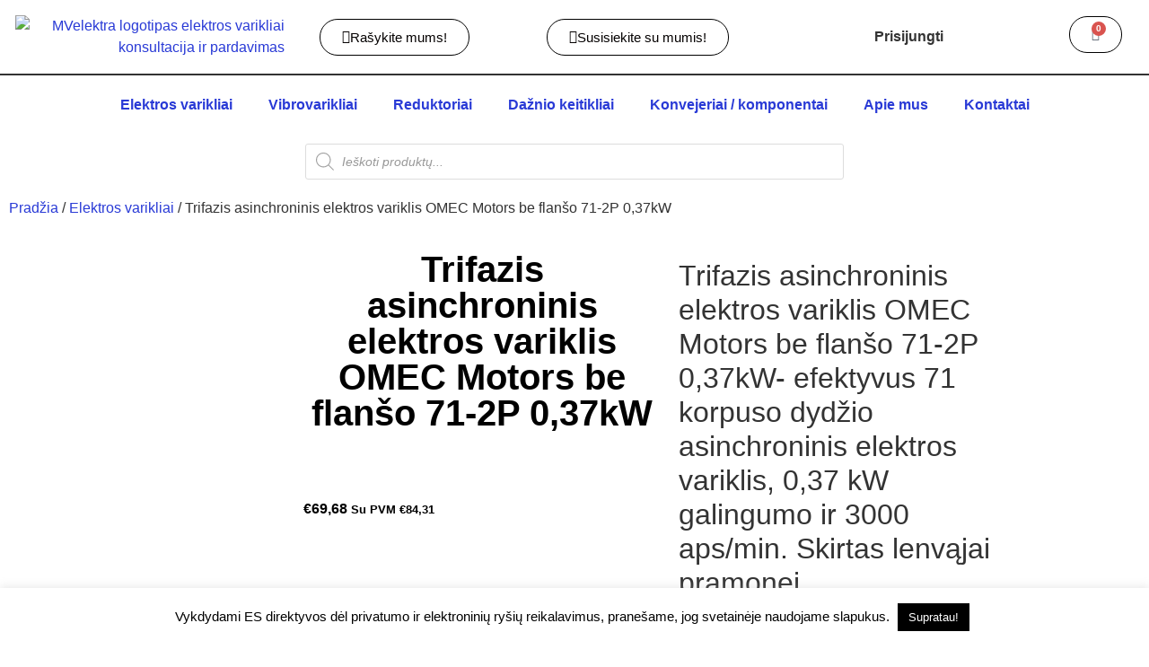

--- FILE ---
content_type: text/html; charset=UTF-8
request_url: https://mvelektra.lt/produktas/trifazis-asinchroninis-elektros-variklis-omec-motors-be-flanso-71-2p-037kw/
body_size: 41762
content:
<!doctype html>
<html lang="lt-LT">
<head>
	<meta charset="UTF-8">
	<meta name="viewport" content="width=device-width, initial-scale=1">
	<link rel="profile" href="https://gmpg.org/xfn/11">
	<meta name='robots' content='index, follow, max-image-preview:large, max-snippet:-1, max-video-preview:-1' />

	<!-- This site is optimized with the Yoast SEO plugin v25.8 - https://yoast.com/wordpress/plugins/seo/ -->
	<title>Trifazis asinchroninis elektros variklis OMEC Motors be flanšo 71-2P 0,37kW - Mvelektra</title>
	<meta name="description" content="Trifazis asinchroninis elektros variklis OMEC Motors be flanšo 71-2P 0,37kW patikimas sprendimas Jūsų tikslams. Gaminiai atitinka EU keliamus gamybos ir saugumo reikalavimus" />
	<link rel="canonical" href="https://mvelektra.lt/produktas/trifazis-asinchroninis-elektros-variklis-omec-motors-be-flanso-71-2p-037kw/" />
	<meta property="og:locale" content="lt_LT" />
	<meta property="og:type" content="article" />
	<meta property="og:title" content="Trifazis asinchroninis elektros variklis OMEC Motors be flanšo 71-2P 0,37kW - Mvelektra" />
	<meta property="og:description" content="Trifazis asinchroninis elektros variklis OMEC Motors be flanšo 71-2P 0,37kW patikimas sprendimas Jūsų tikslams. Gaminiai atitinka EU keliamus gamybos ir saugumo reikalavimus" />
	<meta property="og:url" content="https://mvelektra.lt/produktas/trifazis-asinchroninis-elektros-variklis-omec-motors-be-flanso-71-2p-037kw/" />
	<meta property="og:site_name" content="Mvelektra" />
	<meta property="article:publisher" content="https://www.facebook.com/MVelektra" />
	<meta property="article:modified_time" content="2024-05-31T07:12:25+00:00" />
	<meta property="og:image" content="https://mvelektra.lt/wp-content/uploads/2024/03/Trifazis-asinchroninis-elektros-variklis-OMEC-Motors.png" />
	<meta property="og:image:width" content="600" />
	<meta property="og:image:height" content="600" />
	<meta property="og:image:type" content="image/png" />
	<meta name="twitter:card" content="summary_large_image" />
	<meta name="twitter:label1" content="Est. reading time" />
	<meta name="twitter:data1" content="3 minutės" />
	<script type="application/ld+json" class="yoast-schema-graph">{"@context":"https://schema.org","@graph":[{"@type":"WebPage","@id":"https://mvelektra.lt/produktas/trifazis-asinchroninis-elektros-variklis-omec-motors-be-flanso-71-2p-037kw/","url":"https://mvelektra.lt/produktas/trifazis-asinchroninis-elektros-variklis-omec-motors-be-flanso-71-2p-037kw/","name":"Trifazis asinchroninis elektros variklis OMEC Motors be flanšo 71-2P 0,37kW - Mvelektra","isPartOf":{"@id":"https://mvelektra.lt/#website"},"primaryImageOfPage":{"@id":"https://mvelektra.lt/produktas/trifazis-asinchroninis-elektros-variklis-omec-motors-be-flanso-71-2p-037kw/#primaryimage"},"image":{"@id":"https://mvelektra.lt/produktas/trifazis-asinchroninis-elektros-variklis-omec-motors-be-flanso-71-2p-037kw/#primaryimage"},"thumbnailUrl":"https://mvelektra.lt/wp-content/uploads/2024/03/Trifazis-asinchroninis-elektros-variklis-OMEC-Motors.png","datePublished":"2024-03-21T10:20:47+00:00","dateModified":"2024-05-31T07:12:25+00:00","description":"Trifazis asinchroninis elektros variklis OMEC Motors be flanšo 71-2P 0,37kW patikimas sprendimas Jūsų tikslams. Gaminiai atitinka EU keliamus gamybos ir saugumo reikalavimus","breadcrumb":{"@id":"https://mvelektra.lt/produktas/trifazis-asinchroninis-elektros-variklis-omec-motors-be-flanso-71-2p-037kw/#breadcrumb"},"inLanguage":"lt-LT","potentialAction":[{"@type":"ReadAction","target":["https://mvelektra.lt/produktas/trifazis-asinchroninis-elektros-variklis-omec-motors-be-flanso-71-2p-037kw/"]}]},{"@type":"ImageObject","inLanguage":"lt-LT","@id":"https://mvelektra.lt/produktas/trifazis-asinchroninis-elektros-variklis-omec-motors-be-flanso-71-2p-037kw/#primaryimage","url":"https://mvelektra.lt/wp-content/uploads/2024/03/Trifazis-asinchroninis-elektros-variklis-OMEC-Motors.png","contentUrl":"https://mvelektra.lt/wp-content/uploads/2024/03/Trifazis-asinchroninis-elektros-variklis-OMEC-Motors.png","width":600,"height":600,"caption":"Trifazis asinchroninis elektros variklis OMEC Motors"},{"@type":"BreadcrumbList","@id":"https://mvelektra.lt/produktas/trifazis-asinchroninis-elektros-variklis-omec-motors-be-flanso-71-2p-037kw/#breadcrumb","itemListElement":[{"@type":"ListItem","position":1,"name":"Home","item":"https://mvelektra.lt/"},{"@type":"ListItem","position":2,"name":"Parduotuvė","item":"https://mvelektra.lt/parduotuve/"},{"@type":"ListItem","position":3,"name":"Trifazis asinchroninis elektros variklis OMEC Motors be flanšo 71-2P 0,37kW"}]},{"@type":"WebSite","@id":"https://mvelektra.lt/#website","url":"https://mvelektra.lt/","name":"Mvelektra","description":"Prekyba elektros varikliais, vibro varikliais, reduktoriais, dažnio keitikliais","publisher":{"@id":"https://mvelektra.lt/#organization"},"potentialAction":[{"@type":"SearchAction","target":{"@type":"EntryPoint","urlTemplate":"https://mvelektra.lt/?s={search_term_string}"},"query-input":{"@type":"PropertyValueSpecification","valueRequired":true,"valueName":"search_term_string"}}],"inLanguage":"lt-LT"},{"@type":"Organization","@id":"https://mvelektra.lt/#organization","name":"MB MV Base","url":"https://mvelektra.lt/","logo":{"@type":"ImageObject","inLanguage":"lt-LT","@id":"https://mvelektra.lt/#/schema/logo/image/","url":"https://mvelektra.lt/wp-content/uploads/2023/11/MVelektra-logotipas.png","contentUrl":"https://mvelektra.lt/wp-content/uploads/2023/11/MVelektra-logotipas.png","width":390,"height":154,"caption":"MB MV Base"},"image":{"@id":"https://mvelektra.lt/#/schema/logo/image/"},"sameAs":["https://www.facebook.com/MVelektra"]}]}</script>
	<!-- / Yoast SEO plugin. -->


<link rel='dns-prefetch' href='//www.googletagmanager.com' />
<link rel="alternate" type="application/rss+xml" title="Mvelektra &raquo; Įrašų RSS srautas" href="https://mvelektra.lt/feed/" />
<link rel="alternate" type="application/rss+xml" title="Mvelektra &raquo; Komentarų RSS srautas" href="https://mvelektra.lt/comments/feed/" />
<link rel="alternate" type="application/rss+xml" title="Mvelektra &raquo; Įrašo „Trifazis asinchroninis elektros variklis OMEC Motors be flanšo 71-2P 0,37kW“ komentarų RSS srautas" href="https://mvelektra.lt/produktas/trifazis-asinchroninis-elektros-variklis-omec-motors-be-flanso-71-2p-037kw/feed/" />
<link rel="alternate" title="oEmbed (JSON)" type="application/json+oembed" href="https://mvelektra.lt/wp-json/oembed/1.0/embed?url=https%3A%2F%2Fmvelektra.lt%2Fproduktas%2Ftrifazis-asinchroninis-elektros-variklis-omec-motors-be-flanso-71-2p-037kw%2F" />
<link rel="alternate" title="oEmbed (XML)" type="text/xml+oembed" href="https://mvelektra.lt/wp-json/oembed/1.0/embed?url=https%3A%2F%2Fmvelektra.lt%2Fproduktas%2Ftrifazis-asinchroninis-elektros-variklis-omec-motors-be-flanso-71-2p-037kw%2F&#038;format=xml" />
<style id='wp-img-auto-sizes-contain-inline-css'>
img:is([sizes=auto i],[sizes^="auto," i]){contain-intrinsic-size:3000px 1500px}
/*# sourceURL=wp-img-auto-sizes-contain-inline-css */
</style>
<link rel='stylesheet' id='font-awesome-css' href='https://mvelektra.lt/wp-content/plugins/woocommerce-ajax-filters/berocket/assets/css/font-awesome.min.css?ver=6.9' media='all' />
<link rel='stylesheet' id='berocket_aapf_widget-style-css' href='https://mvelektra.lt/wp-content/plugins/woocommerce-ajax-filters/assets/frontend/css/fullmain.min.css?ver=3.1.9.6' media='all' />
<link rel='stylesheet' id='xoo-aff-style-css' href='https://mvelektra.lt/wp-content/plugins/easy-login-woocommerce/xoo-form-fields-fw/assets/css/xoo-aff-style.css?ver=2.0.6' media='all' />
<style id='xoo-aff-style-inline-css'>

.xoo-aff-input-group .xoo-aff-input-icon{
	background-color:  #eee;
	color:  #555;
	max-width: 40px;
	min-width: 40px;
	border-color:  #ccc;
	border-width: 1px;
	font-size: 14px;
}
.xoo-aff-group{
	margin-bottom: 30px;
}

.xoo-aff-group input[type="text"], .xoo-aff-group input[type="password"], .xoo-aff-group input[type="email"], .xoo-aff-group input[type="number"], .xoo-aff-group select, .xoo-aff-group select + .select2, .xoo-aff-group input[type="tel"], .xoo-aff-group input[type="file"]{
	background-color: #fff;
	color: #777;
	border-width: 1px;
	border-color: #cccccc;
	height: 50px;
}


.xoo-aff-group input[type="file"]{
	line-height: calc(50px - 13px);
}



.xoo-aff-group input[type="text"]::placeholder, .xoo-aff-group input[type="password"]::placeholder, .xoo-aff-group input[type="email"]::placeholder, .xoo-aff-group input[type="number"]::placeholder, .xoo-aff-group select::placeholder, .xoo-aff-group input[type="tel"]::placeholder, .xoo-aff-group .select2-selection__rendered, .xoo-aff-group .select2-container--default .select2-selection--single .select2-selection__rendered, .xoo-aff-group input[type="file"]::placeholder, .xoo-aff-group input::file-selector-button{
	color: #777;
}

.xoo-aff-group input[type="text"]:focus, .xoo-aff-group input[type="password"]:focus, .xoo-aff-group input[type="email"]:focus, .xoo-aff-group input[type="number"]:focus, .xoo-aff-group select:focus, .xoo-aff-group select + .select2:focus, .xoo-aff-group input[type="tel"]:focus, .xoo-aff-group input[type="file"]:focus{
	background-color: #ededed;
	color: #000;
}

[placeholder]:focus::-webkit-input-placeholder{
	color: #000!important;
}


.xoo-aff-input-icon + input[type="text"], .xoo-aff-input-icon + input[type="password"], .xoo-aff-input-icon + input[type="email"], .xoo-aff-input-icon + input[type="number"], .xoo-aff-input-icon + select, .xoo-aff-input-icon + select + .select2,  .xoo-aff-input-icon + input[type="tel"], .xoo-aff-input-icon + input[type="file"]{
	border-bottom-left-radius: 0;
	border-top-left-radius: 0;
}


/*# sourceURL=xoo-aff-style-inline-css */
</style>
<link rel='stylesheet' id='xoo-aff-font-awesome5-css' href='https://mvelektra.lt/wp-content/plugins/easy-login-woocommerce/xoo-form-fields-fw/lib/fontawesome5/css/all.min.css?ver=6.9' media='all' />
<style id='wp-emoji-styles-inline-css'>

	img.wp-smiley, img.emoji {
		display: inline !important;
		border: none !important;
		box-shadow: none !important;
		height: 1em !important;
		width: 1em !important;
		margin: 0 0.07em !important;
		vertical-align: -0.1em !important;
		background: none !important;
		padding: 0 !important;
	}
/*# sourceURL=wp-emoji-styles-inline-css */
</style>
<link rel='stylesheet' id='wp-block-library-css' href='https://mvelektra.lt/wp-includes/css/dist/block-library/style.min.css?ver=6.9' media='all' />
<style id='classic-theme-styles-inline-css'>
/*! This file is auto-generated */
.wp-block-button__link{color:#fff;background-color:#32373c;border-radius:9999px;box-shadow:none;text-decoration:none;padding:calc(.667em + 2px) calc(1.333em + 2px);font-size:1.125em}.wp-block-file__button{background:#32373c;color:#fff;text-decoration:none}
/*# sourceURL=/wp-includes/css/classic-themes.min.css */
</style>
<style id='global-styles-inline-css'>
:root{--wp--preset--aspect-ratio--square: 1;--wp--preset--aspect-ratio--4-3: 4/3;--wp--preset--aspect-ratio--3-4: 3/4;--wp--preset--aspect-ratio--3-2: 3/2;--wp--preset--aspect-ratio--2-3: 2/3;--wp--preset--aspect-ratio--16-9: 16/9;--wp--preset--aspect-ratio--9-16: 9/16;--wp--preset--color--black: #000000;--wp--preset--color--cyan-bluish-gray: #abb8c3;--wp--preset--color--white: #ffffff;--wp--preset--color--pale-pink: #f78da7;--wp--preset--color--vivid-red: #cf2e2e;--wp--preset--color--luminous-vivid-orange: #ff6900;--wp--preset--color--luminous-vivid-amber: #fcb900;--wp--preset--color--light-green-cyan: #7bdcb5;--wp--preset--color--vivid-green-cyan: #00d084;--wp--preset--color--pale-cyan-blue: #8ed1fc;--wp--preset--color--vivid-cyan-blue: #0693e3;--wp--preset--color--vivid-purple: #9b51e0;--wp--preset--gradient--vivid-cyan-blue-to-vivid-purple: linear-gradient(135deg,rgb(6,147,227) 0%,rgb(155,81,224) 100%);--wp--preset--gradient--light-green-cyan-to-vivid-green-cyan: linear-gradient(135deg,rgb(122,220,180) 0%,rgb(0,208,130) 100%);--wp--preset--gradient--luminous-vivid-amber-to-luminous-vivid-orange: linear-gradient(135deg,rgb(252,185,0) 0%,rgb(255,105,0) 100%);--wp--preset--gradient--luminous-vivid-orange-to-vivid-red: linear-gradient(135deg,rgb(255,105,0) 0%,rgb(207,46,46) 100%);--wp--preset--gradient--very-light-gray-to-cyan-bluish-gray: linear-gradient(135deg,rgb(238,238,238) 0%,rgb(169,184,195) 100%);--wp--preset--gradient--cool-to-warm-spectrum: linear-gradient(135deg,rgb(74,234,220) 0%,rgb(151,120,209) 20%,rgb(207,42,186) 40%,rgb(238,44,130) 60%,rgb(251,105,98) 80%,rgb(254,248,76) 100%);--wp--preset--gradient--blush-light-purple: linear-gradient(135deg,rgb(255,206,236) 0%,rgb(152,150,240) 100%);--wp--preset--gradient--blush-bordeaux: linear-gradient(135deg,rgb(254,205,165) 0%,rgb(254,45,45) 50%,rgb(107,0,62) 100%);--wp--preset--gradient--luminous-dusk: linear-gradient(135deg,rgb(255,203,112) 0%,rgb(199,81,192) 50%,rgb(65,88,208) 100%);--wp--preset--gradient--pale-ocean: linear-gradient(135deg,rgb(255,245,203) 0%,rgb(182,227,212) 50%,rgb(51,167,181) 100%);--wp--preset--gradient--electric-grass: linear-gradient(135deg,rgb(202,248,128) 0%,rgb(113,206,126) 100%);--wp--preset--gradient--midnight: linear-gradient(135deg,rgb(2,3,129) 0%,rgb(40,116,252) 100%);--wp--preset--font-size--small: 13px;--wp--preset--font-size--medium: 20px;--wp--preset--font-size--large: 36px;--wp--preset--font-size--x-large: 42px;--wp--preset--spacing--20: 0.44rem;--wp--preset--spacing--30: 0.67rem;--wp--preset--spacing--40: 1rem;--wp--preset--spacing--50: 1.5rem;--wp--preset--spacing--60: 2.25rem;--wp--preset--spacing--70: 3.38rem;--wp--preset--spacing--80: 5.06rem;--wp--preset--shadow--natural: 6px 6px 9px rgba(0, 0, 0, 0.2);--wp--preset--shadow--deep: 12px 12px 50px rgba(0, 0, 0, 0.4);--wp--preset--shadow--sharp: 6px 6px 0px rgba(0, 0, 0, 0.2);--wp--preset--shadow--outlined: 6px 6px 0px -3px rgb(255, 255, 255), 6px 6px rgb(0, 0, 0);--wp--preset--shadow--crisp: 6px 6px 0px rgb(0, 0, 0);}:where(.is-layout-flex){gap: 0.5em;}:where(.is-layout-grid){gap: 0.5em;}body .is-layout-flex{display: flex;}.is-layout-flex{flex-wrap: wrap;align-items: center;}.is-layout-flex > :is(*, div){margin: 0;}body .is-layout-grid{display: grid;}.is-layout-grid > :is(*, div){margin: 0;}:where(.wp-block-columns.is-layout-flex){gap: 2em;}:where(.wp-block-columns.is-layout-grid){gap: 2em;}:where(.wp-block-post-template.is-layout-flex){gap: 1.25em;}:where(.wp-block-post-template.is-layout-grid){gap: 1.25em;}.has-black-color{color: var(--wp--preset--color--black) !important;}.has-cyan-bluish-gray-color{color: var(--wp--preset--color--cyan-bluish-gray) !important;}.has-white-color{color: var(--wp--preset--color--white) !important;}.has-pale-pink-color{color: var(--wp--preset--color--pale-pink) !important;}.has-vivid-red-color{color: var(--wp--preset--color--vivid-red) !important;}.has-luminous-vivid-orange-color{color: var(--wp--preset--color--luminous-vivid-orange) !important;}.has-luminous-vivid-amber-color{color: var(--wp--preset--color--luminous-vivid-amber) !important;}.has-light-green-cyan-color{color: var(--wp--preset--color--light-green-cyan) !important;}.has-vivid-green-cyan-color{color: var(--wp--preset--color--vivid-green-cyan) !important;}.has-pale-cyan-blue-color{color: var(--wp--preset--color--pale-cyan-blue) !important;}.has-vivid-cyan-blue-color{color: var(--wp--preset--color--vivid-cyan-blue) !important;}.has-vivid-purple-color{color: var(--wp--preset--color--vivid-purple) !important;}.has-black-background-color{background-color: var(--wp--preset--color--black) !important;}.has-cyan-bluish-gray-background-color{background-color: var(--wp--preset--color--cyan-bluish-gray) !important;}.has-white-background-color{background-color: var(--wp--preset--color--white) !important;}.has-pale-pink-background-color{background-color: var(--wp--preset--color--pale-pink) !important;}.has-vivid-red-background-color{background-color: var(--wp--preset--color--vivid-red) !important;}.has-luminous-vivid-orange-background-color{background-color: var(--wp--preset--color--luminous-vivid-orange) !important;}.has-luminous-vivid-amber-background-color{background-color: var(--wp--preset--color--luminous-vivid-amber) !important;}.has-light-green-cyan-background-color{background-color: var(--wp--preset--color--light-green-cyan) !important;}.has-vivid-green-cyan-background-color{background-color: var(--wp--preset--color--vivid-green-cyan) !important;}.has-pale-cyan-blue-background-color{background-color: var(--wp--preset--color--pale-cyan-blue) !important;}.has-vivid-cyan-blue-background-color{background-color: var(--wp--preset--color--vivid-cyan-blue) !important;}.has-vivid-purple-background-color{background-color: var(--wp--preset--color--vivid-purple) !important;}.has-black-border-color{border-color: var(--wp--preset--color--black) !important;}.has-cyan-bluish-gray-border-color{border-color: var(--wp--preset--color--cyan-bluish-gray) !important;}.has-white-border-color{border-color: var(--wp--preset--color--white) !important;}.has-pale-pink-border-color{border-color: var(--wp--preset--color--pale-pink) !important;}.has-vivid-red-border-color{border-color: var(--wp--preset--color--vivid-red) !important;}.has-luminous-vivid-orange-border-color{border-color: var(--wp--preset--color--luminous-vivid-orange) !important;}.has-luminous-vivid-amber-border-color{border-color: var(--wp--preset--color--luminous-vivid-amber) !important;}.has-light-green-cyan-border-color{border-color: var(--wp--preset--color--light-green-cyan) !important;}.has-vivid-green-cyan-border-color{border-color: var(--wp--preset--color--vivid-green-cyan) !important;}.has-pale-cyan-blue-border-color{border-color: var(--wp--preset--color--pale-cyan-blue) !important;}.has-vivid-cyan-blue-border-color{border-color: var(--wp--preset--color--vivid-cyan-blue) !important;}.has-vivid-purple-border-color{border-color: var(--wp--preset--color--vivid-purple) !important;}.has-vivid-cyan-blue-to-vivid-purple-gradient-background{background: var(--wp--preset--gradient--vivid-cyan-blue-to-vivid-purple) !important;}.has-light-green-cyan-to-vivid-green-cyan-gradient-background{background: var(--wp--preset--gradient--light-green-cyan-to-vivid-green-cyan) !important;}.has-luminous-vivid-amber-to-luminous-vivid-orange-gradient-background{background: var(--wp--preset--gradient--luminous-vivid-amber-to-luminous-vivid-orange) !important;}.has-luminous-vivid-orange-to-vivid-red-gradient-background{background: var(--wp--preset--gradient--luminous-vivid-orange-to-vivid-red) !important;}.has-very-light-gray-to-cyan-bluish-gray-gradient-background{background: var(--wp--preset--gradient--very-light-gray-to-cyan-bluish-gray) !important;}.has-cool-to-warm-spectrum-gradient-background{background: var(--wp--preset--gradient--cool-to-warm-spectrum) !important;}.has-blush-light-purple-gradient-background{background: var(--wp--preset--gradient--blush-light-purple) !important;}.has-blush-bordeaux-gradient-background{background: var(--wp--preset--gradient--blush-bordeaux) !important;}.has-luminous-dusk-gradient-background{background: var(--wp--preset--gradient--luminous-dusk) !important;}.has-pale-ocean-gradient-background{background: var(--wp--preset--gradient--pale-ocean) !important;}.has-electric-grass-gradient-background{background: var(--wp--preset--gradient--electric-grass) !important;}.has-midnight-gradient-background{background: var(--wp--preset--gradient--midnight) !important;}.has-small-font-size{font-size: var(--wp--preset--font-size--small) !important;}.has-medium-font-size{font-size: var(--wp--preset--font-size--medium) !important;}.has-large-font-size{font-size: var(--wp--preset--font-size--large) !important;}.has-x-large-font-size{font-size: var(--wp--preset--font-size--x-large) !important;}
:where(.wp-block-post-template.is-layout-flex){gap: 1.25em;}:where(.wp-block-post-template.is-layout-grid){gap: 1.25em;}
:where(.wp-block-term-template.is-layout-flex){gap: 1.25em;}:where(.wp-block-term-template.is-layout-grid){gap: 1.25em;}
:where(.wp-block-columns.is-layout-flex){gap: 2em;}:where(.wp-block-columns.is-layout-grid){gap: 2em;}
:root :where(.wp-block-pullquote){font-size: 1.5em;line-height: 1.6;}
/*# sourceURL=global-styles-inline-css */
</style>
<link rel='stylesheet' id='contact-form-7-css' href='https://mvelektra.lt/wp-content/plugins/contact-form-7/includes/css/styles.css?ver=6.1.1' media='all' />
<style id='contact-form-7-inline-css'>
.wpcf7 .wpcf7-recaptcha iframe {margin-bottom: 0;}.wpcf7 .wpcf7-recaptcha[data-align="center"] > div {margin: 0 auto;}.wpcf7 .wpcf7-recaptcha[data-align="right"] > div {margin: 0 0 0 auto;}
/*# sourceURL=contact-form-7-inline-css */
</style>
<link rel='stylesheet' id='cookie-law-info-css' href='https://mvelektra.lt/wp-content/plugins/cookie-law-info/legacy/public/css/cookie-law-info-public.css?ver=3.3.9.1' media='all' />
<link rel='stylesheet' id='cookie-law-info-gdpr-css' href='https://mvelektra.lt/wp-content/plugins/cookie-law-info/legacy/public/css/cookie-law-info-gdpr.css?ver=3.3.9.1' media='all' />
<link rel='stylesheet' id='photoswipe-css' href='https://mvelektra.lt/wp-content/plugins/woocommerce/assets/css/photoswipe/photoswipe.min.css?ver=10.4.3' media='all' />
<link rel='stylesheet' id='photoswipe-default-skin-css' href='https://mvelektra.lt/wp-content/plugins/woocommerce/assets/css/photoswipe/default-skin/default-skin.min.css?ver=10.4.3' media='all' />
<link rel='stylesheet' id='woocommerce-layout-css' href='https://mvelektra.lt/wp-content/plugins/woocommerce/assets/css/woocommerce-layout.css?ver=10.4.3' media='all' />
<link rel='stylesheet' id='woocommerce-smallscreen-css' href='https://mvelektra.lt/wp-content/plugins/woocommerce/assets/css/woocommerce-smallscreen.css?ver=10.4.3' media='only screen and (max-width: 768px)' />
<link rel='stylesheet' id='woocommerce-general-css' href='https://mvelektra.lt/wp-content/plugins/woocommerce/assets/css/woocommerce.css?ver=10.4.3' media='all' />
<style id='woocommerce-inline-inline-css'>
.woocommerce form .form-row .required { visibility: visible; }
/*# sourceURL=woocommerce-inline-inline-css */
</style>
<link rel='stylesheet' id='xoo-el-style-css' href='https://mvelektra.lt/wp-content/plugins/easy-login-woocommerce/assets/css/xoo-el-style.css?ver=2.9.6' media='all' />
<style id='xoo-el-style-inline-css'>

	.xoo-el-form-container button.btn.button.xoo-el-action-btn{
		background-color: #000000;
		color: #ffffff;
		font-weight: 600;
		font-size: 15px;
		height: 40px;
	}

.xoo-el-container:not(.xoo-el-style-slider) .xoo-el-inmodal{
	max-width: 800px;
	max-height: 600px;
}

.xoo-el-style-slider .xoo-el-modal{
	transform: translateX(800px);
	max-width: 800px;
}

	.xoo-el-sidebar{
		background-image: url(https://mvelektra.lt/wp-content/plugins/easy-login-woocommerce/assets/images/popup-sidebar.jpg);
		min-width: 40%;
	}

.xoo-el-main, .xoo-el-main a , .xoo-el-main label{
	color: #000000;
}
.xoo-el-srcont{
	background-color: #ffffff;
}
.xoo-el-form-container ul.xoo-el-tabs li.xoo-el-active {
	background-color: #000000;
	color: #ffffff;
}
.xoo-el-form-container ul.xoo-el-tabs li{
	background-color: #eeeeee;
	color: #000000;
	font-size: 16px;
	padding: 12px 20px;
}
.xoo-el-main{
	padding: 40px 30px;
}

.xoo-el-form-container button.xoo-el-action-btn:not(.button){
    font-weight: 600;
    font-size: 15px;
}



	.xoo-el-modal:before {
		vertical-align: middle;
	}

	.xoo-el-style-slider .xoo-el-srcont {
		justify-content: center;
	}

	.xoo-el-style-slider .xoo-el-main{
		padding-top: 10px;
		padding-bottom: 10px; 
	}





.xoo-el-popup-active .xoo-el-opac{
    opacity: 0.7;
    background-color: #000000;
}





/*# sourceURL=xoo-el-style-inline-css */
</style>
<link rel='stylesheet' id='xoo-el-fonts-css' href='https://mvelektra.lt/wp-content/plugins/easy-login-woocommerce/assets/css/xoo-el-fonts.css?ver=2.9.6' media='all' />
<link rel='stylesheet' id='montonio-style-css' href='https://mvelektra.lt/wp-content/plugins/montonio-for-woocommerce/assets/css/montonio-style.css?ver=9.1.0' media='all' />
<link rel='stylesheet' id='dgwt-wcas-style-css' href='https://mvelektra.lt/wp-content/plugins/ajax-search-for-woocommerce/assets/css/style.min.css?ver=1.32.2' media='all' />
<link rel='stylesheet' id='hello-elementor-css' href='https://mvelektra.lt/wp-content/themes/hello-elementor/style.min.css?ver=2.9.0' media='all' />
<link rel='stylesheet' id='hello-elementor-theme-style-css' href='https://mvelektra.lt/wp-content/themes/hello-elementor/theme.min.css?ver=2.9.0' media='all' />
<link rel='stylesheet' id='elementor-frontend-css' href='https://mvelektra.lt/wp-content/plugins/elementor/assets/css/frontend.min.css?ver=3.34.2' media='all' />
<link rel='stylesheet' id='widget-image-css' href='https://mvelektra.lt/wp-content/plugins/elementor/assets/css/widget-image.min.css?ver=3.34.2' media='all' />
<link rel='stylesheet' id='widget-woocommerce-menu-cart-css' href='https://mvelektra.lt/wp-content/plugins/elementor-pro/assets/css/widget-woocommerce-menu-cart.min.css?ver=3.25.3' media='all' />
<link rel='stylesheet' id='widget-nav-menu-css' href='https://mvelektra.lt/wp-content/plugins/elementor-pro/assets/css/widget-nav-menu.min.css?ver=3.25.3' media='all' />
<link rel='stylesheet' id='widget-heading-css' href='https://mvelektra.lt/wp-content/plugins/elementor/assets/css/widget-heading.min.css?ver=3.34.2' media='all' />
<link rel='stylesheet' id='widget-woocommerce-product-images-css' href='https://mvelektra.lt/wp-content/plugins/elementor-pro/assets/css/widget-woocommerce-product-images.min.css?ver=3.25.3' media='all' />
<link rel='stylesheet' id='widget-woocommerce-product-price-css' href='https://mvelektra.lt/wp-content/plugins/elementor-pro/assets/css/widget-woocommerce-product-price.min.css?ver=3.25.3' media='all' />
<link rel='stylesheet' id='widget-woocommerce-product-add-to-cart-css' href='https://mvelektra.lt/wp-content/plugins/elementor-pro/assets/css/widget-woocommerce-product-add-to-cart.min.css?ver=3.25.3' media='all' />
<link rel='stylesheet' id='widget-woocommerce-product-additional-information-css' href='https://mvelektra.lt/wp-content/plugins/elementor-pro/assets/css/widget-woocommerce-product-additional-information.min.css?ver=3.25.3' media='all' />
<link rel='stylesheet' id='widget-woocommerce-products-css' href='https://mvelektra.lt/wp-content/plugins/elementor-pro/assets/css/widget-woocommerce-products.min.css?ver=3.25.3' media='all' />
<link rel='stylesheet' id='elementor-icons-css' href='https://mvelektra.lt/wp-content/plugins/elementor/assets/lib/eicons/css/elementor-icons.min.css?ver=5.46.0' media='all' />
<link rel='stylesheet' id='elementor-post-1823-css' href='https://mvelektra.lt/wp-content/uploads/elementor/css/post-1823.css?ver=1768924941' media='all' />
<link rel='stylesheet' id='e-popup-style-css' href='https://mvelektra.lt/wp-content/plugins/elementor-pro/assets/css/conditionals/popup.min.css?ver=3.25.3' media='all' />
<link rel='stylesheet' id='elementor-post-21722-css' href='https://mvelektra.lt/wp-content/uploads/elementor/css/post-21722.css?ver=1768924941' media='all' />
<link rel='stylesheet' id='elementor-post-21857-css' href='https://mvelektra.lt/wp-content/uploads/elementor/css/post-21857.css?ver=1768924941' media='all' />
<link rel='stylesheet' id='elementor-post-21698-css' href='https://mvelektra.lt/wp-content/uploads/elementor/css/post-21698.css?ver=1768924990' media='all' />
<link rel='stylesheet' id='flexible-shipping-free-shipping-css' href='https://mvelektra.lt/wp-content/plugins/flexible-shipping/assets/dist/css/free-shipping.css?ver=6.3.0.2' media='all' />
<link rel='stylesheet' id='eael-general-css' href='https://mvelektra.lt/wp-content/plugins/essential-addons-for-elementor-lite/assets/front-end/css/view/general.min.css?ver=6.3.1' media='all' />
<link rel='stylesheet' id='elementor-gf-local-roboto-css' href='https://mvelektra.lt/wp-content/uploads/elementor/google-fonts/css/roboto.css?ver=1742227327' media='all' />
<link rel='stylesheet' id='elementor-icons-shared-0-css' href='https://mvelektra.lt/wp-content/plugins/elementor/assets/lib/font-awesome/css/fontawesome.min.css?ver=5.15.3' media='all' />
<link rel='stylesheet' id='elementor-icons-fa-solid-css' href='https://mvelektra.lt/wp-content/plugins/elementor/assets/lib/font-awesome/css/solid.min.css?ver=5.15.3' media='all' />
<script src="https://mvelektra.lt/wp-includes/js/jquery/jquery.min.js?ver=3.7.1" id="jquery-core-js"></script>
<script src="https://mvelektra.lt/wp-includes/js/jquery/jquery-migrate.min.js?ver=3.4.1" id="jquery-migrate-js"></script>
<script id="jquery-js-after">
if (typeof (window.wpfReadyList) == "undefined") {
			var v = jQuery.fn.jquery;
			if (v && parseInt(v) >= 3 && window.self === window.top) {
				var readyList=[];
				window.originalReadyMethod = jQuery.fn.ready;
				jQuery.fn.ready = function(){
					if(arguments.length && arguments.length > 0 && typeof arguments[0] === "function") {
						readyList.push({"c": this, "a": arguments});
					}
					return window.originalReadyMethod.apply( this, arguments );
				};
				window.wpfReadyList = readyList;
			}}
//# sourceURL=jquery-js-after
</script>
<script src="https://mvelektra.lt/wp-includes/js/jquery/ui/core.min.js?ver=1.13.3" id="jquery-ui-core-js"></script>
<script src="https://mvelektra.lt/wp-includes/js/jquery/ui/mouse.min.js?ver=1.13.3" id="jquery-ui-mouse-js"></script>
<script src="https://mvelektra.lt/wp-includes/js/jquery/ui/slider.min.js?ver=1.13.3" id="jquery-ui-slider-js"></script>
<script src="https://mvelektra.lt/wp-includes/js/jquery/ui/datepicker.min.js?ver=1.13.3" id="jquery-ui-datepicker-js"></script>
<script id="jquery-ui-datepicker-js-after">
jQuery(function(jQuery){jQuery.datepicker.setDefaults({"closeText":"U\u017edaryti","currentText":"\u0160iandien","monthNames":["sausio","vasario","kovo","baland\u017eio","gegu\u017e\u0117s","bir\u017eelio","liepos","rugpj\u016b\u010dio","rugs\u0117jo","spalio","lapkri\u010dio","gruod\u017eio"],"monthNamesShort":["Sau","Vas","Kov","Bal","Geg","Bir","Lie","Rgp","Rgs","Spa","Lap","Gru"],"nextText":"Toliau","prevText":"Ankstesnis","dayNames":["Sekmadienis","Pirmadienis","Antradienis","Tre\u010diadienis","Ketvirtadienis","Penktadienis","\u0160e\u0161tadienis"],"dayNamesShort":["Sk","Pr","An","Tr","Kt","Pn","\u0160t"],"dayNamesMin":["S","Pr","A","T","K","Pn","\u0160"],"dateFormat":"yy-mm-dd","firstDay":1,"isRTL":false});});
//# sourceURL=jquery-ui-datepicker-js-after
</script>
<script id="berocket_aapf_widget-script-js-extra">
var the_ajax_script = {"disable_ajax_loading":"","url_variable":"filters","url_mask":"%t%[%v%]","url_split":"|","nice_url_variable":"","nice_url_value_1":"","nice_url_value_2":"","nice_url_split":"","version":"3.1.9.6","number_style":["",".","2"],"current_language":"","current_page_url":"https://mvelektra.lt/produktas/trifazis-asinchroninis-elektros-variklis-omec-motors-be-flanso-71-2p-037kw","ajaxurl":"https://mvelektra.lt/wp-admin/admin-ajax.php","product_cat":"-1","product_taxonomy":"-1","s":"","products_holder_id":"ul.products,.bapf_products_apply_filters  .elementor-loop-container","result_count_class":".woocommerce-result-count","ordering_class":"form.woocommerce-ordering","pagination_class":"nav.woocommerce-pagination,.bapf_products_apply_filters  .elementor-pagination, .bapf_products_apply_filters .e-load-more-anchor","control_sorting":"1","seo_friendly_urls":"1","seo_uri_decode":"1","slug_urls":"","nice_urls":"","ub_product_count":"","ub_product_text":"","ub_product_button_text":"","default_sorting":"menu_order","first_page":"1","scroll_shop_top":"1","ajax_request_load":"1","ajax_request_load_style":"jquery","use_request_method":"get","no_products":"\u003Cdiv class=\"bapf_no_products\"\u003E\u003Cdiv class=\"woocommerce-no-products-found\"\u003E\n\t\n\t\u003Cdiv class=\"woocommerce-info\" role=\"status\"\u003E\n\t\tProdukt\u0173 nerasta.\t\u003C/div\u003E\n\u003C/div\u003E\n\u003C/div\u003E","recount_products":"1","pos_relative":"","woocommerce_removes":{"result_count":"","ordering":"","pagination":"","pagination_ajax":false},"pagination_ajax":"","description_show":"click","description_hide":"click","hide_sel_value":"","hide_o_value":"","use_select2":"","hide_empty_value":"","hide_button_value":"","scroll_shop_top_px":"-180","load_image":"\u003Cdiv class=\"bapf_loader_page\"\u003E\u003Cdiv class=\"bapf_lcontainer\"\u003E\u003Cspan class=\"bapf_loader\"\u003E\u003Cspan class=\"bapf_lfirst\"\u003E\u003C/span\u003E\u003Cspan class=\"bapf_lsecond\"\u003E\u003C/span\u003E\u003C/span\u003E\u003C/div\u003E\u003C/div\u003E","translate":{"show_value":"Show value(s)","hide_value":"Hide value(s)","unselect_all":"Unselect all","nothing_selected":"Nothing is selected","products":"products"},"trailing_slash":"1","pagination_base":"page","reload_changed_filters":"","operator_and":"+","operator_or":"-"};
//# sourceURL=berocket_aapf_widget-script-js-extra
</script>
<script src="https://mvelektra.lt/wp-content/plugins/woocommerce-ajax-filters/assets/frontend/js/fullmain.min.js?ver=3.1.9.6" id="berocket_aapf_widget-script-js"></script>
<script id="xoo-aff-js-js-extra">
var xoo_aff_localize = {"adminurl":"https://mvelektra.lt/wp-admin/admin-ajax.php","password_strength":{"min_password_strength":3,"i18n_password_error":"Please enter a stronger password.","i18n_password_hint":"Pastaba: Slapta\u017eodis tur\u0117t\u0173 b\u016bti ne trumpesnis nei 7 simboliai. Galite naudoti ma\u017e\u0105sias ir did\u017ei\u0105sias raides, skai\u010dius ir \u0161tai tokius simbolius: ! &quot; ? $ % ^ &amp; )."}};
//# sourceURL=xoo-aff-js-js-extra
</script>
<script src="https://mvelektra.lt/wp-content/plugins/easy-login-woocommerce/xoo-form-fields-fw/assets/js/xoo-aff-js.js?ver=2.0.6" id="xoo-aff-js-js" defer data-wp-strategy="defer"></script>
<script id="cookie-law-info-js-extra">
var Cli_Data = {"nn_cookie_ids":[],"cookielist":[],"non_necessary_cookies":[],"ccpaEnabled":"","ccpaRegionBased":"","ccpaBarEnabled":"","strictlyEnabled":["necessary","obligatoire"],"ccpaType":"gdpr","js_blocking":"","custom_integration":"","triggerDomRefresh":"","secure_cookies":""};
var cli_cookiebar_settings = {"animate_speed_hide":"500","animate_speed_show":"500","background":"#FFF","border":"#b1a6a6c2","border_on":"","button_1_button_colour":"#000","button_1_button_hover":"#000000","button_1_link_colour":"#fff","button_1_as_button":"1","button_1_new_win":"","button_2_button_colour":"#333","button_2_button_hover":"#292929","button_2_link_colour":"#444","button_2_as_button":"","button_2_hidebar":"","button_3_button_colour":"#000","button_3_button_hover":"#000000","button_3_link_colour":"#fff","button_3_as_button":"1","button_3_new_win":"","button_4_button_colour":"#000","button_4_button_hover":"#000000","button_4_link_colour":"#62a329","button_4_as_button":"","button_7_button_colour":"#61a229","button_7_button_hover":"#4e8221","button_7_link_colour":"#fff","button_7_as_button":"1","button_7_new_win":"","font_family":"inherit","header_fix":"","notify_animate_hide":"1","notify_animate_show":"1","notify_div_id":"#cookie-law-info-bar","notify_position_horizontal":"right","notify_position_vertical":"bottom","scroll_close":"","scroll_close_reload":"","accept_close_reload":"","reject_close_reload":"","showagain_tab":"","showagain_background":"#fff","showagain_border":"#000","showagain_div_id":"#cookie-law-info-again","showagain_x_position":"100px","text":"#000","show_once_yn":"","show_once":"10000","logging_on":"","as_popup":"","popup_overlay":"1","bar_heading_text":"","cookie_bar_as":"banner","popup_showagain_position":"bottom-right","widget_position":"left"};
var log_object = {"ajax_url":"https://mvelektra.lt/wp-admin/admin-ajax.php"};
//# sourceURL=cookie-law-info-js-extra
</script>
<script src="https://mvelektra.lt/wp-content/plugins/cookie-law-info/legacy/public/js/cookie-law-info-public.js?ver=3.3.9.1" id="cookie-law-info-js"></script>
<script src="https://mvelektra.lt/wp-content/plugins/woocommerce/assets/js/jquery-blockui/jquery.blockUI.min.js?ver=2.7.0-wc.10.4.3" id="wc-jquery-blockui-js" defer data-wp-strategy="defer"></script>
<script id="wc-add-to-cart-js-extra">
var wc_add_to_cart_params = {"ajax_url":"/wp-admin/admin-ajax.php","wc_ajax_url":"/?wc-ajax=%%endpoint%%","i18n_view_cart":"Krep\u0161elis","cart_url":"https://mvelektra.lt/krepselis/","is_cart":"","cart_redirect_after_add":"no"};
//# sourceURL=wc-add-to-cart-js-extra
</script>
<script src="https://mvelektra.lt/wp-content/plugins/woocommerce/assets/js/frontend/add-to-cart.min.js?ver=10.4.3" id="wc-add-to-cart-js" defer data-wp-strategy="defer"></script>
<script src="https://mvelektra.lt/wp-content/plugins/woocommerce/assets/js/zoom/jquery.zoom.min.js?ver=1.7.21-wc.10.4.3" id="wc-zoom-js" defer data-wp-strategy="defer"></script>
<script src="https://mvelektra.lt/wp-content/plugins/woocommerce/assets/js/flexslider/jquery.flexslider.min.js?ver=2.7.2-wc.10.4.3" id="wc-flexslider-js" defer data-wp-strategy="defer"></script>
<script src="https://mvelektra.lt/wp-content/plugins/woocommerce/assets/js/photoswipe/photoswipe.min.js?ver=4.1.1-wc.10.4.3" id="wc-photoswipe-js" defer data-wp-strategy="defer"></script>
<script src="https://mvelektra.lt/wp-content/plugins/woocommerce/assets/js/photoswipe/photoswipe-ui-default.min.js?ver=4.1.1-wc.10.4.3" id="wc-photoswipe-ui-default-js" defer data-wp-strategy="defer"></script>
<script id="wc-single-product-js-extra">
var wc_single_product_params = {"i18n_required_rating_text":"Pasirinkite \u012fvertinim\u0105","i18n_rating_options":["1 i\u0161 5 \u017evaig\u017edu\u010di\u0173","2 i\u0161 5 \u017evaig\u017edu\u010di\u0173","3 i\u0161 5 \u017evaig\u017edu\u010di\u0173","4 i\u0161 5 \u017evaig\u017edu\u010di\u0173","5 i\u0161 5 \u017evaig\u017edu\u010di\u0173"],"i18n_product_gallery_trigger_text":"View full-screen image gallery","review_rating_required":"yes","flexslider":{"rtl":false,"animation":"slide","smoothHeight":true,"directionNav":false,"controlNav":"thumbnails","slideshow":false,"animationSpeed":500,"animationLoop":false,"allowOneSlide":false},"zoom_enabled":"1","zoom_options":[],"photoswipe_enabled":"1","photoswipe_options":{"shareEl":false,"closeOnScroll":false,"history":false,"hideAnimationDuration":0,"showAnimationDuration":0},"flexslider_enabled":"1"};
//# sourceURL=wc-single-product-js-extra
</script>
<script src="https://mvelektra.lt/wp-content/plugins/woocommerce/assets/js/frontend/single-product.min.js?ver=10.4.3" id="wc-single-product-js" defer data-wp-strategy="defer"></script>
<script src="https://mvelektra.lt/wp-content/plugins/woocommerce/assets/js/js-cookie/js.cookie.min.js?ver=2.1.4-wc.10.4.3" id="wc-js-cookie-js" defer data-wp-strategy="defer"></script>
<script id="woocommerce-js-extra">
var woocommerce_params = {"ajax_url":"/wp-admin/admin-ajax.php","wc_ajax_url":"/?wc-ajax=%%endpoint%%","i18n_password_show":"Rodyti slapta\u017eod\u012f","i18n_password_hide":"Sl\u0117pti slapta\u017eod\u012f"};
//# sourceURL=woocommerce-js-extra
</script>
<script src="https://mvelektra.lt/wp-content/plugins/woocommerce/assets/js/frontend/woocommerce.min.js?ver=10.4.3" id="woocommerce-js" defer data-wp-strategy="defer"></script>

<!-- Google tag (gtag.js) snippet added by Site Kit -->
<!-- Google Analytics snippet added by Site Kit -->
<script src="https://www.googletagmanager.com/gtag/js?id=GT-P84QC5W" id="google_gtagjs-js" async></script>
<script id="google_gtagjs-js-after">
window.dataLayer = window.dataLayer || [];function gtag(){dataLayer.push(arguments);}
gtag("set","linker",{"domains":["mvelektra.lt"]});
gtag("js", new Date());
gtag("set", "developer_id.dZTNiMT", true);
gtag("config", "GT-P84QC5W");
//# sourceURL=google_gtagjs-js-after
</script>
<link rel="https://api.w.org/" href="https://mvelektra.lt/wp-json/" /><link rel="alternate" title="JSON" type="application/json" href="https://mvelektra.lt/wp-json/wp/v2/product/23037" /><link rel="EditURI" type="application/rsd+xml" title="RSD" href="https://mvelektra.lt/xmlrpc.php?rsd" />
<meta name="generator" content="WordPress 6.9" />
<meta name="generator" content="WooCommerce 10.4.3" />
<link rel='shortlink' href='https://mvelektra.lt/?p=23037' />
<meta name="generator" content="Site Kit by Google 1.160.1" />		<style>
			.dgwt-wcas-ico-magnifier,.dgwt-wcas-ico-magnifier-handler{max-width:20px}.dgwt-wcas-search-wrapp{max-width:600px}		</style>
		<meta name="description" content="Trifazis asinchroninis elektros variklis OMEC Motors be flanšo 71-2P 0,37kW- efektyvus 71 korpuso dydžio asinchroninis elektros variklis, 0,37 kW galingumo ir 3000 aps/min. Skirtas lenvąjai pramonei">
	<noscript><style>.woocommerce-product-gallery{ opacity: 1 !important; }</style></noscript>
	<meta name="generator" content="Elementor 3.34.2; features: additional_custom_breakpoints; settings: css_print_method-external, google_font-enabled, font_display-auto">
<meta name="google-site-verification" content="5Uxb8wBIDFbhqFtP5ierNWzWpNSebyAT-61tw5fmfhg" />
			<style>
				.e-con.e-parent:nth-of-type(n+4):not(.e-lazyloaded):not(.e-no-lazyload),
				.e-con.e-parent:nth-of-type(n+4):not(.e-lazyloaded):not(.e-no-lazyload) * {
					background-image: none !important;
				}
				@media screen and (max-height: 1024px) {
					.e-con.e-parent:nth-of-type(n+3):not(.e-lazyloaded):not(.e-no-lazyload),
					.e-con.e-parent:nth-of-type(n+3):not(.e-lazyloaded):not(.e-no-lazyload) * {
						background-image: none !important;
					}
				}
				@media screen and (max-height: 640px) {
					.e-con.e-parent:nth-of-type(n+2):not(.e-lazyloaded):not(.e-no-lazyload),
					.e-con.e-parent:nth-of-type(n+2):not(.e-lazyloaded):not(.e-no-lazyload) * {
						background-image: none !important;
					}
				}
			</style>
			<link rel="icon" href="https://mvelektra.lt/wp-content/uploads/2023/11/MVelektra-atpazinimo-logo-100x100.png" sizes="32x32" />
<link rel="icon" href="https://mvelektra.lt/wp-content/uploads/2023/11/MVelektra-atpazinimo-logo.png" sizes="192x192" />
<link rel="apple-touch-icon" href="https://mvelektra.lt/wp-content/uploads/2023/11/MVelektra-atpazinimo-logo.png" />
<meta name="msapplication-TileImage" content="https://mvelektra.lt/wp-content/uploads/2023/11/MVelektra-atpazinimo-logo.png" />
		<style id="wp-custom-css">
			/*Produkto puslapio, kiekio ivedimo laukelis*/
.woocommerce .quantity .qty{width:6rem}

.shortcode-text {
    font-size: 12px; /* Sumažina teksto dydį */
    line-height: 1.5; /* Tarpai tarp eilučių */
}		</style>
		</head>
<body class="wp-singular product-template-default single single-product postid-23037 wp-custom-logo wp-theme-hello-elementor theme-hello-elementor woocommerce woocommerce-page woocommerce-no-js eio-default elementor-default elementor-template-full-width elementor-kit-1823 elementor-page-21698">

<!-- read more -->
<script>
document.addEventListener('DOMContentLoaded', function () {
    var additionalContent = document.querySelector('.papildomas-turinys');
    var button = document.querySelector('.read-more-button');

    additionalContent.style.display = 'none';

    button.addEventListener('click', function () {
        if (additionalContent.style.display === 'none') {
            additionalContent.style.display = 'block';
            button.textContent = 'Suskleisti tekstą';
        } else {
            additionalContent.style.display = 'none';
            button.textContent = 'Skaityti toliau';
        }
    });
});
	</script>
<!-- read more -->
<script>
document.addEventListener('DOMContentLoaded', function () {
    var additionalContent2 = document.querySelector('.papildomas-turinys2');
    var button2 = document.querySelector('.read-more-button2');

    additionalContent2.style.display = 'none';

    button2.addEventListener('click', function () {
        if (additionalContent2.style.display === 'none') {
            additionalContent2.style.display = 'block';
            button2.textContent = 'Suskleisti tekstą';
        } else {
            additionalContent2.style.display = 'none';
            button2.textContent = 'Skaityti toliau';
        }
    });
});
	</script>


		<div data-elementor-type="header" data-elementor-id="21722" class="elementor elementor-21722 elementor-location-header" data-elementor-post-type="elementor_library">
					<section class="elementor-section elementor-top-section elementor-element elementor-element-9dd0e3e upperSection elementor-section-full_width elementor-hidden-desktop elementor-section-height-default elementor-section-height-default" data-id="9dd0e3e" data-element_type="section">
						<div class="elementor-container elementor-column-gap-custom">
					<div class="elementor-column elementor-col-50 elementor-top-column elementor-element elementor-element-63175c1" data-id="63175c1" data-element_type="column">
			<div class="elementor-widget-wrap elementor-element-populated">
						<div class="elementor-element elementor-element-3c82bb3 elementor-widget__width-initial elementor-widget-mobile__width-initial elementor-widget-tablet__width-initial elementor-widget elementor-widget-theme-site-logo elementor-widget-image" data-id="3c82bb3" data-element_type="widget" data-widget_type="theme-site-logo.default">
				<div class="elementor-widget-container">
											<a href="https://mvelektra.lt">
			<img width="300" height="118" src="https://mvelektra.lt/wp-content/uploads/2023/11/MVelektra-logotipas-300x118.png" class="attachment-medium size-medium wp-image-21748" alt="MVelektra logotipas elektros varikliai konsultacija ir pardavimas" srcset="https://mvelektra.lt/wp-content/uploads/2023/11/MVelektra-logotipas-300x118.png 300w, https://mvelektra.lt/wp-content/uploads/2023/11/MVelektra-logotipas-64x25.png 64w, https://mvelektra.lt/wp-content/uploads/2023/11/elementor/thumbs/MVelektra-logotipas-qfxgfjhvp184i2vitmhrnmt6zfnyomddl05x5bprka.png 3w, https://mvelektra.lt/wp-content/uploads/2023/11/MVelektra-logotipas.png 390w" sizes="(max-width: 300px) 100vw, 300px" />				</a>
											</div>
				</div>
				<div class="elementor-element elementor-element-b661da7 elementor-widget-mobile__width-initial elementor-widget__width-initial toggle-icon--cart-light elementor-widget-tablet__width-initial elementor-menu-cart--items-indicator-bubble elementor-menu-cart--cart-type-side-cart elementor-menu-cart--show-remove-button-yes elementor-widget elementor-widget-woocommerce-menu-cart" data-id="b661da7" data-element_type="widget" data-settings="{&quot;cart_type&quot;:&quot;side-cart&quot;,&quot;open_cart&quot;:&quot;click&quot;,&quot;automatically_open_cart&quot;:&quot;no&quot;}" data-widget_type="woocommerce-menu-cart.default">
				<div class="elementor-widget-container">
							<div class="elementor-menu-cart__wrapper">
							<div class="elementor-menu-cart__toggle_wrapper">
					<div class="elementor-menu-cart__container elementor-lightbox" aria-hidden="true">
						<div class="elementor-menu-cart__main" aria-hidden="true">
									<div class="elementor-menu-cart__close-button">
					</div>
									<div class="widget_shopping_cart_content">
															</div>
						</div>
					</div>
							<div class="elementor-menu-cart__toggle elementor-button-wrapper">
			<a id="elementor-menu-cart__toggle_button" href="#" class="elementor-menu-cart__toggle_button elementor-button elementor-size-sm" aria-expanded="false">
				<span class="elementor-button-text"><span class="woocommerce-Price-amount amount"><bdi><span class="woocommerce-Price-currencySymbol">&euro;</span>0,00</bdi></span></span>
				<span class="elementor-button-icon">
					<span class="elementor-button-icon-qty" data-counter="0">0</span>
					<i class="eicon-cart-light"></i>					<span class="elementor-screen-only">Cart</span>
				</span>
			</a>
		</div>
						</div>
					</div> <!-- close elementor-menu-cart__wrapper -->
						</div>
				</div>
					</div>
		</div>
				<div class="elementor-column elementor-col-50 elementor-top-column elementor-element elementor-element-b99a1f1" data-id="b99a1f1" data-element_type="column">
			<div class="elementor-widget-wrap elementor-element-populated">
						<section class="elementor-section elementor-inner-section elementor-element elementor-element-f206faf elementor-section-full_width elementor-section-height-default elementor-section-height-default" data-id="f206faf" data-element_type="section">
						<div class="elementor-container elementor-column-gap-default">
					<div class="elementor-column elementor-col-100 elementor-inner-column elementor-element elementor-element-50b8aa9" data-id="50b8aa9" data-element_type="column">
			<div class="elementor-widget-wrap">
							</div>
		</div>
					</div>
		</section>
					</div>
		</div>
					</div>
		</section>
				<section class="elementor-section elementor-top-section elementor-element elementor-element-f3dbf49 upperSection elementor-section-full_width elementor-hidden-tablet elementor-hidden-mobile elementor-section-height-default elementor-section-height-default" data-id="f3dbf49" data-element_type="section">
						<div class="elementor-container elementor-column-gap-custom">
					<div class="elementor-column elementor-col-33 elementor-top-column elementor-element elementor-element-3bc814e" data-id="3bc814e" data-element_type="column">
			<div class="elementor-widget-wrap elementor-element-populated">
						<div class="elementor-element elementor-element-d4dc843 elementor-widget__width-initial elementor-widget-mobile__width-initial elementor-widget elementor-widget-theme-site-logo elementor-widget-image" data-id="d4dc843" data-element_type="widget" data-widget_type="theme-site-logo.default">
				<div class="elementor-widget-container">
											<a href="https://mvelektra.lt">
			<img width="300" height="118" src="https://mvelektra.lt/wp-content/uploads/2023/11/MVelektra-logotipas-300x118.png" class="attachment-medium size-medium wp-image-21748" alt="MVelektra logotipas elektros varikliai konsultacija ir pardavimas" srcset="https://mvelektra.lt/wp-content/uploads/2023/11/MVelektra-logotipas-300x118.png 300w, https://mvelektra.lt/wp-content/uploads/2023/11/MVelektra-logotipas-64x25.png 64w, https://mvelektra.lt/wp-content/uploads/2023/11/elementor/thumbs/MVelektra-logotipas-qfxgfjhvp184i2vitmhrnmt6zfnyomddl05x5bprka.png 3w, https://mvelektra.lt/wp-content/uploads/2023/11/MVelektra-logotipas.png 390w" sizes="(max-width: 300px) 100vw, 300px" />				</a>
											</div>
				</div>
					</div>
		</div>
				<div class="elementor-column elementor-col-33 elementor-top-column elementor-element elementor-element-92f6def elementor-hidden-mobile" data-id="92f6def" data-element_type="column">
			<div class="elementor-widget-wrap elementor-element-populated">
						<section class="elementor-section elementor-inner-section elementor-element elementor-element-c066670 elementor-section-boxed elementor-section-height-default elementor-section-height-default" data-id="c066670" data-element_type="section">
						<div class="elementor-container elementor-column-gap-default">
					<div class="elementor-column elementor-col-50 elementor-inner-column elementor-element elementor-element-33a298c" data-id="33a298c" data-element_type="column">
			<div class="elementor-widget-wrap elementor-element-populated">
						<div class="elementor-element elementor-element-3c2f0b9 elementor-button-info elementor-widget__width-initial elementor-widget-tablet__width-initial elementor-widget-mobile__width-initial elementor-hidden-tablet elementor-hidden-mobile elementor-widget elementor-widget-button" data-id="3c2f0b9" data-element_type="widget" data-widget_type="button.default">
				<div class="elementor-widget-container">
									<div class="elementor-button-wrapper">
					<a class="elementor-button elementor-button-link elementor-size-sm" href="mailto:mbmvbase@gmail.com">
						<span class="elementor-button-content-wrapper">
						<span class="elementor-button-icon">
				<i aria-hidden="true" class="fas fa-mail-bulk"></i>			</span>
									<span class="elementor-button-text">Rašykite mums!</span>
					</span>
					</a>
				</div>
								</div>
				</div>
					</div>
		</div>
				<div class="elementor-column elementor-col-50 elementor-inner-column elementor-element elementor-element-8b6d550" data-id="8b6d550" data-element_type="column">
			<div class="elementor-widget-wrap elementor-element-populated">
						<div class="elementor-element elementor-element-c5c8a6e elementor-button-info elementor-widget-tablet__width-initial elementor-widget__width-initial elementor-widget-mobile__width-initial elementor-hidden-tablet elementor-hidden-mobile elementor-widget elementor-widget-button" data-id="c5c8a6e" data-element_type="widget" data-widget_type="button.default">
				<div class="elementor-widget-container">
									<div class="elementor-button-wrapper">
					<a class="elementor-button elementor-button-link elementor-size-sm" href="tel:+37061139080">
						<span class="elementor-button-content-wrapper">
						<span class="elementor-button-icon">
				<i aria-hidden="true" class="fas fa-phone"></i>			</span>
									<span class="elementor-button-text">Susisiekite su mumis!</span>
					</span>
					</a>
				</div>
								</div>
				</div>
					</div>
		</div>
					</div>
		</section>
					</div>
		</div>
				<div class="elementor-column elementor-col-33 elementor-top-column elementor-element elementor-element-b87301e" data-id="b87301e" data-element_type="column">
			<div class="elementor-widget-wrap elementor-element-populated">
						<section class="elementor-section elementor-inner-section elementor-element elementor-element-bad2b18 elementor-section-full_width elementor-section-height-default elementor-section-height-default" data-id="bad2b18" data-element_type="section">
						<div class="elementor-container elementor-column-gap-default">
					<div class="elementor-column elementor-col-50 elementor-inner-column elementor-element elementor-element-bd139d7" data-id="bd139d7" data-element_type="column">
			<div class="elementor-widget-wrap elementor-element-populated">
						<div class="elementor-element elementor-element-884d571 elementor-hidden-tablet elementor-hidden-mobile elementor-widget__width-initial elementor-nav-menu__align-center elementor-nav-menu--dropdown-none elementor-widget-tablet__width-initial elementor-widget-mobile__width-initial elementor-widget elementor-widget-nav-menu" data-id="884d571" data-element_type="widget" data-settings="{&quot;layout&quot;:&quot;horizontal&quot;,&quot;submenu_icon&quot;:{&quot;value&quot;:&quot;&lt;i class=\&quot;fas fa-caret-down\&quot;&gt;&lt;\/i&gt;&quot;,&quot;library&quot;:&quot;fa-solid&quot;}}" data-widget_type="nav-menu.default">
				<div class="elementor-widget-container">
								<nav aria-label="Menu" class="elementor-nav-menu--main elementor-nav-menu__container elementor-nav-menu--layout-horizontal e--pointer-underline e--animation-fade">
				<ul id="menu-1-884d571" class="elementor-nav-menu"><li class="xoo-el-login-tgr menu-item menu-item-type-custom menu-item-object-custom menu-item-22303"><a class="elementor-item">Prisijungti</a></li>
</ul>			</nav>
						<nav class="elementor-nav-menu--dropdown elementor-nav-menu__container" aria-hidden="true">
				<ul id="menu-2-884d571" class="elementor-nav-menu"><li class="xoo-el-login-tgr menu-item menu-item-type-custom menu-item-object-custom menu-item-22303"><a class="elementor-item" tabindex="-1">Prisijungti</a></li>
</ul>			</nav>
						</div>
				</div>
					</div>
		</div>
				<div class="elementor-column elementor-col-50 elementor-inner-column elementor-element elementor-element-b358d50" data-id="b358d50" data-element_type="column">
			<div class="elementor-widget-wrap elementor-element-populated">
						<div class="elementor-element elementor-element-f0ca559 elementor-widget-mobile__width-initial elementor-widget__width-initial toggle-icon--cart-light elementor-widget-tablet__width-initial elementor-menu-cart--items-indicator-bubble elementor-menu-cart--cart-type-side-cart elementor-menu-cart--show-remove-button-yes elementor-widget elementor-widget-woocommerce-menu-cart" data-id="f0ca559" data-element_type="widget" data-settings="{&quot;cart_type&quot;:&quot;side-cart&quot;,&quot;open_cart&quot;:&quot;click&quot;,&quot;automatically_open_cart&quot;:&quot;no&quot;}" data-widget_type="woocommerce-menu-cart.default">
				<div class="elementor-widget-container">
							<div class="elementor-menu-cart__wrapper">
							<div class="elementor-menu-cart__toggle_wrapper">
					<div class="elementor-menu-cart__container elementor-lightbox" aria-hidden="true">
						<div class="elementor-menu-cart__main" aria-hidden="true">
									<div class="elementor-menu-cart__close-button">
					</div>
									<div class="widget_shopping_cart_content">
															</div>
						</div>
					</div>
							<div class="elementor-menu-cart__toggle elementor-button-wrapper">
			<a id="elementor-menu-cart__toggle_button" href="#" class="elementor-menu-cart__toggle_button elementor-button elementor-size-sm" aria-expanded="false">
				<span class="elementor-button-text"><span class="woocommerce-Price-amount amount"><bdi><span class="woocommerce-Price-currencySymbol">&euro;</span>0,00</bdi></span></span>
				<span class="elementor-button-icon">
					<span class="elementor-button-icon-qty" data-counter="0">0</span>
					<i class="eicon-cart-light"></i>					<span class="elementor-screen-only">Cart</span>
				</span>
			</a>
		</div>
						</div>
					</div> <!-- close elementor-menu-cart__wrapper -->
						</div>
				</div>
					</div>
		</div>
					</div>
		</section>
					</div>
		</div>
					</div>
		</section>
				<section class="elementor-section elementor-top-section elementor-element elementor-element-3a06b6c elementor-section-full_width elementor-section-height-default elementor-section-height-default" data-id="3a06b6c" data-element_type="section">
						<div class="elementor-container elementor-column-gap-default">
					<div class="elementor-column elementor-col-100 elementor-top-column elementor-element elementor-element-7ade2d2" data-id="7ade2d2" data-element_type="column">
			<div class="elementor-widget-wrap elementor-element-populated">
						<div class="elementor-element elementor-element-6e5381b elementor-nav-menu__align-center elementor-nav-menu--stretch elementor-widget__width-initial elementor-nav-menu--dropdown-tablet elementor-nav-menu__text-align-aside elementor-nav-menu--toggle elementor-nav-menu--burger elementor-widget elementor-widget-nav-menu" data-id="6e5381b" data-element_type="widget" data-settings="{&quot;full_width&quot;:&quot;stretch&quot;,&quot;layout&quot;:&quot;horizontal&quot;,&quot;submenu_icon&quot;:{&quot;value&quot;:&quot;&lt;i class=\&quot;fas fa-caret-down\&quot;&gt;&lt;\/i&gt;&quot;,&quot;library&quot;:&quot;fa-solid&quot;},&quot;toggle&quot;:&quot;burger&quot;}" data-widget_type="nav-menu.default">
				<div class="elementor-widget-container">
								<nav aria-label="Menu" class="elementor-nav-menu--main elementor-nav-menu__container elementor-nav-menu--layout-horizontal e--pointer-none">
				<ul id="menu-1-6e5381b" class="elementor-nav-menu"><li class="menu-item menu-item-type-taxonomy menu-item-object-product_cat current-product-ancestor current-menu-parent current-product-parent menu-item-has-children menu-item-2066"><a href="https://mvelektra.lt/produkto-kategorija/elektros-varikliai/" class="elementor-item">Elektros varikliai</a>
<ul class="sub-menu elementor-nav-menu--dropdown">
	<li class="menu-item menu-item-type-taxonomy menu-item-object-product_cat menu-item-22340"><a href="https://mvelektra.lt/produkto-kategorija/elektros-varikliai/zemo-centro-varikliai/" class="elementor-sub-item">Žemo centro varikliai</a></li>
</ul>
</li>
<li class="menu-item menu-item-type-taxonomy menu-item-object-product_cat menu-item-2067"><a href="https://mvelektra.lt/produkto-kategorija/vibrovarikliai/" class="elementor-item">Vibrovarikliai</a></li>
<li class="menu-item menu-item-type-taxonomy menu-item-object-product_cat menu-item-2068"><a href="https://mvelektra.lt/produkto-kategorija/reduktoriai/" class="elementor-item">Reduktoriai</a></li>
<li class="menu-item menu-item-type-taxonomy menu-item-object-product_cat menu-item-2069"><a href="https://mvelektra.lt/produkto-kategorija/daznio-keitikliai/" class="elementor-item">Dažnio keitikliai</a></li>
<li class="menu-item menu-item-type-taxonomy menu-item-object-product_cat menu-item-23428"><a href="https://mvelektra.lt/produkto-kategorija/konvejeriai-komponentai/" class="elementor-item">Konvejeriai / komponentai</a></li>
<li class="menu-item menu-item-type-post_type menu-item-object-page menu-item-21766"><a href="https://mvelektra.lt/apie-mus/" title="MV elektra apie mus" class="elementor-item">Apie mus</a></li>
<li class="menu-item menu-item-type-post_type menu-item-object-page menu-item-1910"><a href="https://mvelektra.lt/kontaktai/" title="MB MV elektra" class="elementor-item">Kontaktai</a></li>
</ul>			</nav>
					<div class="elementor-menu-toggle" role="button" tabindex="0" aria-label="Menu Toggle" aria-expanded="false">
			<i aria-hidden="true" role="presentation" class="elementor-menu-toggle__icon--open eicon-menu-bar"></i><i aria-hidden="true" role="presentation" class="elementor-menu-toggle__icon--close eicon-close"></i>			<span class="elementor-screen-only">Menu</span>
		</div>
					<nav class="elementor-nav-menu--dropdown elementor-nav-menu__container" aria-hidden="true">
				<ul id="menu-2-6e5381b" class="elementor-nav-menu"><li class="menu-item menu-item-type-taxonomy menu-item-object-product_cat current-product-ancestor current-menu-parent current-product-parent menu-item-has-children menu-item-2066"><a href="https://mvelektra.lt/produkto-kategorija/elektros-varikliai/" class="elementor-item" tabindex="-1">Elektros varikliai</a>
<ul class="sub-menu elementor-nav-menu--dropdown">
	<li class="menu-item menu-item-type-taxonomy menu-item-object-product_cat menu-item-22340"><a href="https://mvelektra.lt/produkto-kategorija/elektros-varikliai/zemo-centro-varikliai/" class="elementor-sub-item" tabindex="-1">Žemo centro varikliai</a></li>
</ul>
</li>
<li class="menu-item menu-item-type-taxonomy menu-item-object-product_cat menu-item-2067"><a href="https://mvelektra.lt/produkto-kategorija/vibrovarikliai/" class="elementor-item" tabindex="-1">Vibrovarikliai</a></li>
<li class="menu-item menu-item-type-taxonomy menu-item-object-product_cat menu-item-2068"><a href="https://mvelektra.lt/produkto-kategorija/reduktoriai/" class="elementor-item" tabindex="-1">Reduktoriai</a></li>
<li class="menu-item menu-item-type-taxonomy menu-item-object-product_cat menu-item-2069"><a href="https://mvelektra.lt/produkto-kategorija/daznio-keitikliai/" class="elementor-item" tabindex="-1">Dažnio keitikliai</a></li>
<li class="menu-item menu-item-type-taxonomy menu-item-object-product_cat menu-item-23428"><a href="https://mvelektra.lt/produkto-kategorija/konvejeriai-komponentai/" class="elementor-item" tabindex="-1">Konvejeriai / komponentai</a></li>
<li class="menu-item menu-item-type-post_type menu-item-object-page menu-item-21766"><a href="https://mvelektra.lt/apie-mus/" title="MV elektra apie mus" class="elementor-item" tabindex="-1">Apie mus</a></li>
<li class="menu-item menu-item-type-post_type menu-item-object-page menu-item-1910"><a href="https://mvelektra.lt/kontaktai/" title="MB MV elektra" class="elementor-item" tabindex="-1">Kontaktai</a></li>
</ul>			</nav>
						</div>
				</div>
					</div>
		</div>
					</div>
		</section>
				<section class="elementor-section elementor-top-section elementor-element elementor-element-1e9a814 elementor-section-full_width elementor-section-height-default elementor-section-height-default" data-id="1e9a814" data-element_type="section">
						<div class="elementor-container elementor-column-gap-default">
					<div class="elementor-column elementor-col-100 elementor-top-column elementor-element elementor-element-6043de8" data-id="6043de8" data-element_type="column">
			<div class="elementor-widget-wrap elementor-element-populated">
						<div class="elementor-element elementor-element-4e479b7 elementor-widget elementor-widget-fibosearch" data-id="4e479b7" data-element_type="widget" data-widget_type="fibosearch.default">
				<div class="elementor-widget-container">
					<div  class="dgwt-wcas-search-wrapp dgwt-wcas-is-detail-box dgwt-wcas-no-submit woocommerce dgwt-wcas-style-solaris js-dgwt-wcas-layout-classic dgwt-wcas-layout-classic js-dgwt-wcas-mobile-overlay-disabled">
		<form class="dgwt-wcas-search-form" role="search" action="https://mvelektra.lt/" method="get">
		<div class="dgwt-wcas-sf-wrapp">
							<svg
					class="dgwt-wcas-ico-magnifier" xmlns="http://www.w3.org/2000/svg"
					xmlns:xlink="http://www.w3.org/1999/xlink" x="0px" y="0px"
					viewBox="0 0 51.539 51.361" xml:space="preserve">
					<path 						d="M51.539,49.356L37.247,35.065c3.273-3.74,5.272-8.623,5.272-13.983c0-11.742-9.518-21.26-21.26-21.26 S0,9.339,0,21.082s9.518,21.26,21.26,21.26c5.361,0,10.244-1.999,13.983-5.272l14.292,14.292L51.539,49.356z M2.835,21.082 c0-10.176,8.249-18.425,18.425-18.425s18.425,8.249,18.425,18.425S31.436,39.507,21.26,39.507S2.835,31.258,2.835,21.082z"/>
				</svg>
							<label class="screen-reader-text"
				for="dgwt-wcas-search-input-1">
				Products search			</label>

			<input
				id="dgwt-wcas-search-input-1"
				type="search"
				class="dgwt-wcas-search-input"
				name="s"
				value=""
				placeholder="Ieškoti produktų..."
				autocomplete="off"
							/>
			<div class="dgwt-wcas-preloader"></div>

			<div class="dgwt-wcas-voice-search"></div>

			
			<input type="hidden" name="post_type" value="product"/>
			<input type="hidden" name="dgwt_wcas" value="1"/>

			
					</div>
	</form>
</div>
				</div>
				</div>
					</div>
		</div>
					</div>
		</section>
				</div>
		<div class="woocommerce-notices-wrapper"></div>		<div data-elementor-type="product" data-elementor-id="21698" class="elementor elementor-21698 elementor-location-single post-23037 product type-product status-publish has-post-thumbnail product_cat-elektros-varikliai product_tag-asinchroninis product_tag-elektros product_tag-trifazis product_tag-variklis product_shipping_class-pristatymo-klase pa_apsisukimai-min-75 pa_faziu-skaicius-trifazis pa_galingumas-0-37 pa_gamintojas-omec-motors first instock taxable shipping-taxable purchasable product-type-simple product" data-elementor-post-type="elementor_library">
					<section class="elementor-section elementor-top-section elementor-element elementor-element-38bee87 elementor-section-boxed elementor-section-height-default elementor-section-height-default" data-id="38bee87" data-element_type="section">
						<div class="elementor-container elementor-column-gap-default">
					<div class="elementor-column elementor-col-100 elementor-top-column elementor-element elementor-element-3924d36" data-id="3924d36" data-element_type="column">
			<div class="elementor-widget-wrap elementor-element-populated">
						<div class="elementor-element elementor-element-b30a7cb elementor-widget elementor-widget-woocommerce-breadcrumb" data-id="b30a7cb" data-element_type="widget" data-widget_type="woocommerce-breadcrumb.default">
				<div class="elementor-widget-container">
					<nav class="woocommerce-breadcrumb" aria-label="Breadcrumb"><a href="https://mvelektra.lt">Pradžia</a>&nbsp;&#47;&nbsp;<a href="https://mvelektra.lt/produkto-kategorija/elektros-varikliai/">Elektros varikliai</a>&nbsp;&#47;&nbsp;Trifazis asinchroninis elektros variklis OMEC Motors be flanšo 71-2P 0,37kW</nav>				</div>
				</div>
					</div>
		</div>
					</div>
		</section>
				<section class="elementor-section elementor-top-section elementor-element elementor-element-9e5528c elementor-section-boxed elementor-section-height-default elementor-section-height-default" data-id="9e5528c" data-element_type="section">
						<div class="elementor-container elementor-column-gap-default">
					<div class="elementor-column elementor-col-33 elementor-top-column elementor-element elementor-element-70c7ee6" data-id="70c7ee6" data-element_type="column">
			<div class="elementor-widget-wrap elementor-element-populated">
						<div class="elementor-element elementor-element-a197924 yes elementor-widget elementor-widget-woocommerce-product-images" data-id="a197924" data-element_type="widget" data-widget_type="woocommerce-product-images.default">
				<div class="elementor-widget-container">
					<div class="woocommerce-product-gallery woocommerce-product-gallery--with-images woocommerce-product-gallery--columns-4 images" data-columns="4" style="opacity: 0; transition: opacity .25s ease-in-out;">
	<div class="woocommerce-product-gallery__wrapper">
		<div data-thumb="https://mvelektra.lt/wp-content/uploads/2024/03/Trifazis-asinchroninis-elektros-variklis-OMEC-Motors-100x100.png" data-thumb-alt="Trifazis asinchroninis elektros variklis OMEC Motors" data-thumb-srcset="https://mvelektra.lt/wp-content/uploads/2024/03/Trifazis-asinchroninis-elektros-variklis-OMEC-Motors-100x100.png 100w, https://mvelektra.lt/wp-content/uploads/2024/03/Trifazis-asinchroninis-elektros-variklis-OMEC-Motors-300x300.png 300w, https://mvelektra.lt/wp-content/uploads/2024/03/Trifazis-asinchroninis-elektros-variklis-OMEC-Motors-150x150.png 150w, https://mvelektra.lt/wp-content/uploads/2024/03/Trifazis-asinchroninis-elektros-variklis-OMEC-Motors-64x64.png 64w, https://mvelektra.lt/wp-content/uploads/2024/03/Trifazis-asinchroninis-elektros-variklis-OMEC-Motors.png 600w"  data-thumb-sizes="(max-width: 100px) 100vw, 100px" class="woocommerce-product-gallery__image"><a href="https://mvelektra.lt/wp-content/uploads/2024/03/Trifazis-asinchroninis-elektros-variklis-OMEC-Motors.png"><img fetchpriority="high" width="600" height="600" src="https://mvelektra.lt/wp-content/uploads/2024/03/Trifazis-asinchroninis-elektros-variklis-OMEC-Motors.png" class="wp-post-image" alt="Trifazis asinchroninis elektros variklis OMEC Motors" data-caption="" data-src="https://mvelektra.lt/wp-content/uploads/2024/03/Trifazis-asinchroninis-elektros-variklis-OMEC-Motors.png" data-large_image="https://mvelektra.lt/wp-content/uploads/2024/03/Trifazis-asinchroninis-elektros-variklis-OMEC-Motors.png" data-large_image_width="600" data-large_image_height="600" decoding="async" srcset="https://mvelektra.lt/wp-content/uploads/2024/03/Trifazis-asinchroninis-elektros-variklis-OMEC-Motors.png 600w, https://mvelektra.lt/wp-content/uploads/2024/03/Trifazis-asinchroninis-elektros-variklis-OMEC-Motors-300x300.png 300w, https://mvelektra.lt/wp-content/uploads/2024/03/Trifazis-asinchroninis-elektros-variklis-OMEC-Motors-150x150.png 150w, https://mvelektra.lt/wp-content/uploads/2024/03/Trifazis-asinchroninis-elektros-variklis-OMEC-Motors-100x100.png 100w, https://mvelektra.lt/wp-content/uploads/2024/03/Trifazis-asinchroninis-elektros-variklis-OMEC-Motors-64x64.png 64w" sizes="(max-width: 600px) 100vw, 600px" /></a></div>	</div>
</div>
				</div>
				</div>
					</div>
		</div>
				<div class="elementor-column elementor-col-33 elementor-top-column elementor-element elementor-element-f1cc5ac" data-id="f1cc5ac" data-element_type="column">
			<div class="elementor-widget-wrap elementor-element-populated">
						<div class="elementor-element elementor-element-2b6c8b9 elementor-widget elementor-widget-woocommerce-product-title elementor-page-title elementor-widget-heading" data-id="2b6c8b9" data-element_type="widget" data-widget_type="woocommerce-product-title.default">
				<div class="elementor-widget-container">
					<h1 class="product_title entry-title elementor-heading-title elementor-size-default">Trifazis asinchroninis elektros variklis OMEC Motors be flanšo 71-2P 0,37kW</h1>				</div>
				</div>
				<div class="elementor-element elementor-element-b730e15 elementor-widget elementor-widget-woocommerce-product-price" data-id="b730e15" data-element_type="widget" data-widget_type="woocommerce-product-price.default">
				<div class="elementor-widget-container">
					<p class="price"><span class="woocommerce-Price-amount amount"><bdi><span class="woocommerce-Price-currencySymbol">&euro;</span>69,68</bdi></span> <small class="woocommerce-price-suffix">Su PVM <span class="woocommerce-Price-amount amount"><bdi><span class="woocommerce-Price-currencySymbol">&euro;</span>84,31</bdi></span></small></p>
				</div>
				</div>
				<div class="elementor-element elementor-element-5537aa7 elementor-widget__width-inherit elementor-add-to-cart--layout-auto e-add-to-cart--show-quantity-yes elementor-widget elementor-widget-woocommerce-product-add-to-cart" data-id="5537aa7" data-element_type="widget" data-widget_type="woocommerce-product-add-to-cart.default">
				<div class="elementor-widget-container">
					
		<div class="elementor-add-to-cart elementor-product-simple">
			
	
	<form class="cart" action="https://mvelektra.lt/produktas/trifazis-asinchroninis-elektros-variklis-omec-motors-be-flanso-71-2p-037kw/" method="post" enctype='multipart/form-data'>
		
				<div class="e-atc-qty-button-holder">
		<div class="quantity">
		<label class="screen-reader-text" for="quantity_69705b0686ba1">produkto kiekis: Trifazis asinchroninis elektros variklis OMEC Motors be flanšo 71-2P 0,37kW</label>
	<input
		type="number"
				id="quantity_69705b0686ba1"
		class="input-text qty text"
		name="quantity"
		value="1"
		aria-label="Produkto kiekis"
				min="1"
							step="1"
			placeholder=""
			inputmode="numeric"
			autocomplete="off"
			/>
	</div>

		<button type="submit" name="add-to-cart" value="23037" class="single_add_to_cart_button button alt">Į krepšelį</button>

				</div>
			</form>

	
		</div>

						</div>
				</div>
					</div>
		</div>
				<div class="elementor-column elementor-col-33 elementor-top-column elementor-element elementor-element-75ec7a3" data-id="75ec7a3" data-element_type="column">
			<div class="elementor-widget-wrap elementor-element-populated">
						<div class="elementor-element elementor-element-aca7328 elementor-widget elementor-widget-woocommerce-product-short-description" data-id="aca7328" data-element_type="widget" data-widget_type="woocommerce-product-short-description.default">
				<div class="elementor-widget-container">
					<div class="woocommerce-product-details__short-description">
	<h2>Trifazis asinchroninis elektros variklis OMEC Motors be flanšo 71-2P 0,37kW- efektyvus 71 korpuso dydžio asinchroninis elektros variklis, 0,37 kW galingumo ir 3000 aps/min. Skirtas lenvąjai pramonei</h2>
</div>
				</div>
				</div>
				<div class="elementor-element elementor-element-2306c6c elementor-widget elementor-widget-woocommerce-product-additional-information" data-id="2306c6c" data-element_type="widget" data-widget_type="woocommerce-product-additional-information.default">
				<div class="elementor-widget-container">
					
	<h2>Papildoma informacija</h2>

<table class="woocommerce-product-attributes shop_attributes" aria-label="Product Details">
			<tr class="woocommerce-product-attributes-item woocommerce-product-attributes-item--weight">
			<th class="woocommerce-product-attributes-item__label" scope="row">Svoris</th>
			<td class="woocommerce-product-attributes-item__value">7 kg</td>
		</tr>
			<tr class="woocommerce-product-attributes-item woocommerce-product-attributes-item--attribute_pa_galingumas">
			<th class="woocommerce-product-attributes-item__label" scope="row">Galingumas, kW</th>
			<td class="woocommerce-product-attributes-item__value"><p><a href="https://mvelektra.lt/galingumas/0-37/" rel="tag">0.37</a></p>
</td>
		</tr>
			<tr class="woocommerce-product-attributes-item woocommerce-product-attributes-item--attribute_pa_gamintojas">
			<th class="woocommerce-product-attributes-item__label" scope="row">Gamintojas</th>
			<td class="woocommerce-product-attributes-item__value"><p><a href="https://mvelektra.lt/gamintojas/omec-motors/" rel="tag">OMEC Motors</a></p>
</td>
		</tr>
			<tr class="woocommerce-product-attributes-item woocommerce-product-attributes-item--attribute_pa_apsisukimai-min">
			<th class="woocommerce-product-attributes-item__label" scope="row">Apsisukimai/min.</th>
			<td class="woocommerce-product-attributes-item__value"><p><a href="https://mvelektra.lt/apsisukimai-min/3000/" rel="tag">3000</a></p>
</td>
		</tr>
			<tr class="woocommerce-product-attributes-item woocommerce-product-attributes-item--attribute_pa_faziu-skaicius">
			<th class="woocommerce-product-attributes-item__label" scope="row">Fazių skaičius</th>
			<td class="woocommerce-product-attributes-item__value"><p><a href="https://mvelektra.lt/faziu-skaicius/trifazis/" rel="tag">Trifazis</a></p>
</td>
		</tr>
			<tr class="woocommerce-product-attributes-item woocommerce-product-attributes-item--attribute_pa_veleno-skersmuo">
			<th class="woocommerce-product-attributes-item__label" scope="row">Veleno skersmuo</th>
			<td class="woocommerce-product-attributes-item__value"><p>Ø14</p>
</td>
		</tr>
			<tr class="woocommerce-product-attributes-item woocommerce-product-attributes-item--attribute_pa_tvirtinimo-skersmuo">
			<th class="woocommerce-product-attributes-item__label" scope="row">Tvirtinimo skersmuo</th>
			<td class="woocommerce-product-attributes-item__value"><p>nėra</p>
</td>
		</tr>
			<tr class="woocommerce-product-attributes-item woocommerce-product-attributes-item--attribute_pa_variklio-tvirtinimo-tipas">
			<th class="woocommerce-product-attributes-item__label" scope="row">Variklio tvirtinimo tipas</th>
			<td class="woocommerce-product-attributes-item__value"><p>be flanšo</p>
</td>
		</tr>
	</table>
				</div>
				</div>
					</div>
		</div>
					</div>
		</section>
				<section class="elementor-section elementor-top-section elementor-element elementor-element-53d2930 elementor-section-boxed elementor-section-height-default elementor-section-height-default" data-id="53d2930" data-element_type="section">
						<div class="elementor-container elementor-column-gap-default">
					<div class="elementor-column elementor-col-100 elementor-top-column elementor-element elementor-element-9f7fe2d" data-id="9f7fe2d" data-element_type="column">
			<div class="elementor-widget-wrap elementor-element-populated">
						<div class="elementor-element elementor-element-46cbfec elementor-widget elementor-widget-woocommerce-product-content" data-id="46cbfec" data-element_type="widget" data-widget_type="woocommerce-product-content.default">
				<div class="elementor-widget-container">
					<h3>Elektros variklis B5 71-2P 0,37kW</h3>
<h4>Techniniai duomenys:</h4>
<ul>
<li>Korpuso dydis: 71</li>
<li>Galingumas: 0,37 kW</li>
<li>Poliai: 2</li>
<li>Apsukos: 3000 aps./min</li>
<li>Veleno skersmuo: Ø14 mm</li>
<li>Variklio svoris: 7 kg</li>
</ul>
<h4>Trifazis asinchroninis elektros variklis OMEC Motors be flanšo 71-2P 0,37kW aprašymas:</h4>
<p>Aukštos kokybės elektros variklis skirtas ilgalaikiam ir patikimam veikimui. Omec motors varikliai pagaminti laikantis visų keliamų aukščiausių EU reikalvaimų yra patikimi ir veiks ilgai. Trifazis asinchroninis elektros variklis OMEC Motors be flanšo 71-2P 0,37kWmodelis yra optimalus sprendimas lengvajai pramonei. Su 2 poliais ir 3000 aps./min greičiu šis variklis užtikrina efektyvų ir nenutrūkstamą darbą.</p>
				</div>
				</div>
					</div>
		</div>
					</div>
		</section>
				<section class="elementor-section elementor-top-section elementor-element elementor-element-1afdc83 elementor-section-boxed elementor-section-height-default elementor-section-height-default" data-id="1afdc83" data-element_type="section">
						<div class="elementor-container elementor-column-gap-default">
					<div class="elementor-column elementor-col-100 elementor-top-column elementor-element elementor-element-8aeaf5a" data-id="8aeaf5a" data-element_type="column">
			<div class="elementor-widget-wrap elementor-element-populated">
						<div class="elementor-element elementor-element-cffd20d elementor-product-loop-item--align-left elementor-grid-4 elementor-grid-tablet-3 elementor-grid-mobile-2 elementor-products-grid elementor-wc-products show-heading-yes elementor-widget elementor-widget-woocommerce-product-related" data-id="cffd20d" data-element_type="widget" data-widget_type="woocommerce-product-related.default">
				<div class="elementor-widget-container">
					
	<section class="related products">

					<h2>Panašūs produktai</h2>
				<ul class="products elementor-grid columns-4">

			
					<li class="product type-product post-20639 status-publish first instock product_cat-elektros-varikliai product_tag-asinchroninis product_tag-elektros product_tag-trifazis product_tag-variklis has-post-thumbnail downloadable taxable shipping-taxable purchasable product-type-simple">
	<a href="https://mvelektra.lt/produktas/asinchroninis-trifazis-elektros-variklis-moll-mqa-185-160l-2-185-kw-galios-efektyvumo-klase-ie1-3000-apsisukimai-min-aliuminio-korpusas/" class="woocommerce-LoopProduct-link woocommerce-loop-product__link"><img width="300" height="300" src="https://mvelektra.lt/wp-content/uploads/2020/05/www.mvelektra.lt-variklis-tvirtinimas-B3--300x300.jpg" class="attachment-woocommerce_thumbnail size-woocommerce_thumbnail" alt="Asinchroninis variklis tvirtinimas B3" decoding="async" srcset="https://mvelektra.lt/wp-content/uploads/2020/05/www.mvelektra.lt-variklis-tvirtinimas-B3--300x300.jpg 300w, https://mvelektra.lt/wp-content/uploads/2020/05/www.mvelektra.lt-variklis-tvirtinimas-B3--150x150.jpg 150w, https://mvelektra.lt/wp-content/uploads/2020/05/www.mvelektra.lt-variklis-tvirtinimas-B3--100x100.jpg 100w, https://mvelektra.lt/wp-content/uploads/2020/05/www.mvelektra.lt-variklis-tvirtinimas-B3-.jpg 500w" sizes="(max-width: 300px) 100vw, 300px" /><h2 class="woocommerce-loop-product__title">Asinchroninis trifazis elektros variklis, MOLL MQA-18,5-160L/2 18,5 kW galios, efektyvumo klasė IE1, 3000 apsisukimai/min, aliuminio korpusas</h2>
	<span class="price"><span class="woocommerce-Price-amount amount"><bdi><span class="woocommerce-Price-currencySymbol">&euro;</span>601,62</bdi></span> <small class="woocommerce-price-suffix">Su PVM <span class="woocommerce-Price-amount amount"><bdi><span class="woocommerce-Price-currencySymbol">&euro;</span>727,96</bdi></span></small></span>
</a><a href="/produktas/trifazis-asinchroninis-elektros-variklis-omec-motors-be-flanso-71-2p-037kw/?add-to-cart=20639" aria-describedby="woocommerce_loop_add_to_cart_link_describedby_20639" data-quantity="1" class="button product_type_simple add_to_cart_button ajax_add_to_cart" data-product_id="20639" data-product_sku="MQEELMO-MOLL018" aria-label="Add to cart: &ldquo;Asinchroninis trifazis elektros variklis, MOLL MQA-18,5-160L/2 18,5 kW galios, efektyvumo klasė IE1, 3000 apsisukimai/min, aliuminio korpusas&rdquo;" rel="nofollow" data-success_message="&ldquo;Asinchroninis trifazis elektros variklis, MOLL MQA-18,5-160L/2 18,5 kW galios, efektyvumo klasė IE1, 3000 apsisukimai/min, aliuminio korpusas&rdquo; has been added to your cart" role="button">Į krepšelį</a>	<span id="woocommerce_loop_add_to_cart_link_describedby_20639" class="screen-reader-text">
			</span>
</li>

			
					<li class="product type-product post-20631 status-publish instock product_cat-elektros-varikliai product_tag-asinchroninis product_tag-elektros product_tag-trifazis product_tag-variklis has-post-thumbnail downloadable taxable shipping-taxable purchasable product-type-simple">
	<a href="https://mvelektra.lt/produktas/asinchroninis-trifazis-elektros-variklis-moll-mqa-15-90s-2-15-kw-galios-efektyvumo-klase-ie1-3000-apsisukimai-min-aliuminio-korpusas/" class="woocommerce-LoopProduct-link woocommerce-loop-product__link"><img width="300" height="300" src="https://mvelektra.lt/wp-content/uploads/2020/05/www.mvelektra.lt-variklis-tvirtinimas-B3--300x300.jpg" class="attachment-woocommerce_thumbnail size-woocommerce_thumbnail" alt="Asinchroninis variklis tvirtinimas B3" decoding="async" srcset="https://mvelektra.lt/wp-content/uploads/2020/05/www.mvelektra.lt-variklis-tvirtinimas-B3--300x300.jpg 300w, https://mvelektra.lt/wp-content/uploads/2020/05/www.mvelektra.lt-variklis-tvirtinimas-B3--150x150.jpg 150w, https://mvelektra.lt/wp-content/uploads/2020/05/www.mvelektra.lt-variklis-tvirtinimas-B3--100x100.jpg 100w, https://mvelektra.lt/wp-content/uploads/2020/05/www.mvelektra.lt-variklis-tvirtinimas-B3-.jpg 500w" sizes="(max-width: 300px) 100vw, 300px" /><h2 class="woocommerce-loop-product__title">Asinchroninis trifazis elektros variklis, MOLL MQA-1,5-90S/2 1,5 kW galios, efektyvumo klasė IE1, 3000 apsisukimai/min, aliuminio korpusas</h2>
	<span class="price"><span class="woocommerce-Price-amount amount"><bdi><span class="woocommerce-Price-currencySymbol">&euro;</span>129,71</bdi></span> <small class="woocommerce-price-suffix">Su PVM <span class="woocommerce-Price-amount amount"><bdi><span class="woocommerce-Price-currencySymbol">&euro;</span>156,95</bdi></span></small></span>
</a><a href="/produktas/trifazis-asinchroninis-elektros-variklis-omec-motors-be-flanso-71-2p-037kw/?add-to-cart=20631" aria-describedby="woocommerce_loop_add_to_cart_link_describedby_20631" data-quantity="1" class="button product_type_simple add_to_cart_button ajax_add_to_cart" data-product_id="20631" data-product_sku="MQEELMO-MOLL010" aria-label="Add to cart: &ldquo;Asinchroninis trifazis elektros variklis, MOLL MQA-1,5-90S/2 1,5 kW galios, efektyvumo klasė IE1, 3000 apsisukimai/min, aliuminio korpusas&rdquo;" rel="nofollow" data-success_message="&ldquo;Asinchroninis trifazis elektros variklis, MOLL MQA-1,5-90S/2 1,5 kW galios, efektyvumo klasė IE1, 3000 apsisukimai/min, aliuminio korpusas&rdquo; has been added to your cart" role="button">Į krepšelį</a>	<span id="woocommerce_loop_add_to_cart_link_describedby_20631" class="screen-reader-text">
			</span>
</li>

			
					<li class="product type-product post-20633 status-publish instock product_cat-elektros-varikliai product_tag-asinchroninis product_tag-elektros product_tag-trifazis product_tag-variklis has-post-thumbnail downloadable taxable shipping-taxable purchasable product-type-simple">
	<a href="https://mvelektra.lt/produktas/asinchroninis-trifazis-elektros-variklis-moll-mqa-3-100l-2-3-kw-galios-efektyvumo-klase-ie1-3000-apsisukimai-min-aliuminio-korpusas/" class="woocommerce-LoopProduct-link woocommerce-loop-product__link"><img width="300" height="300" src="https://mvelektra.lt/wp-content/uploads/2020/05/www.mvelektra.lt-variklis-tvirtinimas-B3--300x300.jpg" class="attachment-woocommerce_thumbnail size-woocommerce_thumbnail" alt="Asinchroninis variklis tvirtinimas B3" decoding="async" srcset="https://mvelektra.lt/wp-content/uploads/2020/05/www.mvelektra.lt-variklis-tvirtinimas-B3--300x300.jpg 300w, https://mvelektra.lt/wp-content/uploads/2020/05/www.mvelektra.lt-variklis-tvirtinimas-B3--150x150.jpg 150w, https://mvelektra.lt/wp-content/uploads/2020/05/www.mvelektra.lt-variklis-tvirtinimas-B3--100x100.jpg 100w, https://mvelektra.lt/wp-content/uploads/2020/05/www.mvelektra.lt-variklis-tvirtinimas-B3-.jpg 500w" sizes="(max-width: 300px) 100vw, 300px" /><h2 class="woocommerce-loop-product__title">Asinchroninis trifazis elektros variklis, MOLL MQA-3-100L/2 3 kW galios, efektyvumo klasė IE1, 3000 apsisukimai/min, aliuminio korpusas</h2>
	<span class="price"><span class="woocommerce-Price-amount amount"><bdi><span class="woocommerce-Price-currencySymbol">&euro;</span>173,91</bdi></span> <small class="woocommerce-price-suffix">Su PVM <span class="woocommerce-Price-amount amount"><bdi><span class="woocommerce-Price-currencySymbol">&euro;</span>210,43</bdi></span></small></span>
</a><a href="/produktas/trifazis-asinchroninis-elektros-variklis-omec-motors-be-flanso-71-2p-037kw/?add-to-cart=20633" aria-describedby="woocommerce_loop_add_to_cart_link_describedby_20633" data-quantity="1" class="button product_type_simple add_to_cart_button ajax_add_to_cart" data-product_id="20633" data-product_sku="MQEELMO-MOLL012" aria-label="Add to cart: &ldquo;Asinchroninis trifazis elektros variklis, MOLL MQA-3-100L/2 3 kW galios, efektyvumo klasė IE1, 3000 apsisukimai/min, aliuminio korpusas&rdquo;" rel="nofollow" data-success_message="&ldquo;Asinchroninis trifazis elektros variklis, MOLL MQA-3-100L/2 3 kW galios, efektyvumo klasė IE1, 3000 apsisukimai/min, aliuminio korpusas&rdquo; has been added to your cart" role="button">Į krepšelį</a>	<span id="woocommerce_loop_add_to_cart_link_describedby_20633" class="screen-reader-text">
			</span>
</li>

			
					<li class="product type-product post-20635 status-publish last instock product_cat-elektros-varikliai product_tag-asinchroninis product_tag-elektros product_tag-trifazis product_tag-variklis has-post-thumbnail downloadable taxable shipping-taxable purchasable product-type-simple">
	<a href="https://mvelektra.lt/produktas/asinchroninis-trifazis-elektros-variklis-moll-mqa-55-132s-2-55-kw-galios-efektyvumo-klase-ie1-3000-apsisukimai-min-aliuminio-korpusas/" class="woocommerce-LoopProduct-link woocommerce-loop-product__link"><img width="300" height="300" src="https://mvelektra.lt/wp-content/uploads/2020/05/www.mvelektra.lt-variklis-tvirtinimas-B3--300x300.jpg" class="attachment-woocommerce_thumbnail size-woocommerce_thumbnail" alt="Asinchroninis variklis tvirtinimas B3" decoding="async" srcset="https://mvelektra.lt/wp-content/uploads/2020/05/www.mvelektra.lt-variklis-tvirtinimas-B3--300x300.jpg 300w, https://mvelektra.lt/wp-content/uploads/2020/05/www.mvelektra.lt-variklis-tvirtinimas-B3--150x150.jpg 150w, https://mvelektra.lt/wp-content/uploads/2020/05/www.mvelektra.lt-variklis-tvirtinimas-B3--100x100.jpg 100w, https://mvelektra.lt/wp-content/uploads/2020/05/www.mvelektra.lt-variklis-tvirtinimas-B3-.jpg 500w" sizes="(max-width: 300px) 100vw, 300px" /><h2 class="woocommerce-loop-product__title">Asinchroninis trifazis elektros variklis, MOLL MQA-5,5-132S/2 5,5 kW galios, efektyvumo klasė IE1, 3000 apsisukimai/min, aliuminio korpusas</h2>
	<span class="price"><span class="woocommerce-Price-amount amount"><bdi><span class="woocommerce-Price-currencySymbol">&euro;</span>284,04</bdi></span> <small class="woocommerce-price-suffix">Su PVM <span class="woocommerce-Price-amount amount"><bdi><span class="woocommerce-Price-currencySymbol">&euro;</span>343,69</bdi></span></small></span>
</a><a href="/produktas/trifazis-asinchroninis-elektros-variklis-omec-motors-be-flanso-71-2p-037kw/?add-to-cart=20635" aria-describedby="woocommerce_loop_add_to_cart_link_describedby_20635" data-quantity="1" class="button product_type_simple add_to_cart_button ajax_add_to_cart" data-product_id="20635" data-product_sku="MQEELMO-MOLL014" aria-label="Add to cart: &ldquo;Asinchroninis trifazis elektros variklis, MOLL MQA-5,5-132S/2 5,5 kW galios, efektyvumo klasė IE1, 3000 apsisukimai/min, aliuminio korpusas&rdquo;" rel="nofollow" data-success_message="&ldquo;Asinchroninis trifazis elektros variklis, MOLL MQA-5,5-132S/2 5,5 kW galios, efektyvumo klasė IE1, 3000 apsisukimai/min, aliuminio korpusas&rdquo; has been added to your cart" role="button">Į krepšelį</a>	<span id="woocommerce_loop_add_to_cart_link_describedby_20635" class="screen-reader-text">
			</span>
</li>

			
		</ul>

	</section>
					</div>
				</div>
					</div>
		</div>
					</div>
		</section>
				</div>
				<div data-elementor-type="footer" data-elementor-id="21857" class="elementor elementor-21857 elementor-location-footer" data-elementor-post-type="elementor_library">
					<section class="elementor-section elementor-top-section elementor-element elementor-element-30e2e6e elementor-section-full_width elementor-section-content-middle elementor-section-height-default elementor-section-height-default" data-id="30e2e6e" data-element_type="section" data-settings="{&quot;background_background&quot;:&quot;classic&quot;}">
						<div class="elementor-container elementor-column-gap-default">
					<div class="elementor-column elementor-col-25 elementor-top-column elementor-element elementor-element-76b3462" data-id="76b3462" data-element_type="column">
			<div class="elementor-widget-wrap elementor-element-populated">
						<div class="elementor-element elementor-element-16e9303 elementor-widget__width-initial elementor-widget elementor-widget-theme-site-logo elementor-widget-image" data-id="16e9303" data-element_type="widget" data-widget_type="theme-site-logo.default">
				<div class="elementor-widget-container">
											<a href="https://mvelektra.lt">
			<img src="https://mvelektra.lt/wp-content/uploads/elementor/thumbs/MVelektra-logotipas-qfxgfjhy3fes2gl4s0lmm3xugx0lfkwpno6dgyi0i4.png" title="MVelektra logotipas elektros varikliai konsultacija ir pardavimas" alt="MVelektra logotipas elektros varikliai konsultacija ir pardavimas" loading="lazy" />				</a>
											</div>
				</div>
					</div>
		</div>
				<div class="elementor-column elementor-col-25 elementor-top-column elementor-element elementor-element-e02e88c" data-id="e02e88c" data-element_type="column">
			<div class="elementor-widget-wrap elementor-element-populated">
						<div class="elementor-element elementor-element-df07a54 elementor-widget__width-initial elementor-widget elementor-widget-text-editor" data-id="df07a54" data-element_type="widget" data-widget_type="text-editor.default">
				<div class="elementor-widget-container">
									<h5><strong>MB MV Base</strong></h5>
<strong>Įmonės kodas:</strong> 305830615<br>
<strong>PVM mokėtojo kodas:</strong> LT100014242916<br>
<strong>Adresas:</strong> Islandijos pl., 187 Kaunas<br>
<strong>Kontaktinis telefonas:</strong> <a href="tel:+37061139080">+370 61139080</a><br>
<strong>El. paštas:</strong> <a href="mailto:mbmvbase@gmail.com">mbmvbase@gmail.com</a>								</div>
				</div>
					</div>
		</div>
				<div class="elementor-column elementor-col-25 elementor-top-column elementor-element elementor-element-2a64394" data-id="2a64394" data-element_type="column">
			<div class="elementor-widget-wrap elementor-element-populated">
						<div class="elementor-element elementor-element-992c655 elementor-widget elementor-widget-text-editor" data-id="992c655" data-element_type="widget" data-widget_type="text-editor.default">
				<div class="elementor-widget-container">
									<h5>Svarbi informacija</h5>								</div>
				</div>
				<div class="elementor-element elementor-element-73b33f2 elementor-nav-menu__align-start elementor-nav-menu--dropdown-tablet elementor-nav-menu__text-align-aside elementor-widget elementor-widget-nav-menu" data-id="73b33f2" data-element_type="widget" data-settings="{&quot;layout&quot;:&quot;vertical&quot;,&quot;submenu_icon&quot;:{&quot;value&quot;:&quot;&lt;i class=\&quot;fas fa-caret-down\&quot;&gt;&lt;\/i&gt;&quot;,&quot;library&quot;:&quot;fa-solid&quot;}}" data-widget_type="nav-menu.default">
				<div class="elementor-widget-container">
								<nav aria-label="Menu" class="elementor-nav-menu--main elementor-nav-menu__container elementor-nav-menu--layout-vertical e--pointer-none">
				<ul id="menu-1-73b33f2" class="elementor-nav-menu sm-vertical"><li class="menu-item menu-item-type-post_type menu-item-object-page menu-item-12071"><a href="https://mvelektra.lt/prekybos-taisykles-garantinis/" class="elementor-item">Prekybos taisyklės ir garantinis</a></li>
<li class="menu-item menu-item-type-post_type menu-item-object-page menu-item-privacy-policy menu-item-12102"><a rel="privacy-policy" href="https://mvelektra.lt/privatumo-politika/" class="elementor-item">Privatumo politika</a></li>
<li class="menu-item menu-item-type-post_type menu-item-object-page menu-item-13422"><a href="https://mvelektra.lt/pristatymo-informacija/" class="elementor-item">Pristatymo informacija</a></li>
</ul>			</nav>
						<nav class="elementor-nav-menu--dropdown elementor-nav-menu__container" aria-hidden="true">
				<ul id="menu-2-73b33f2" class="elementor-nav-menu sm-vertical"><li class="menu-item menu-item-type-post_type menu-item-object-page menu-item-12071"><a href="https://mvelektra.lt/prekybos-taisykles-garantinis/" class="elementor-item" tabindex="-1">Prekybos taisyklės ir garantinis</a></li>
<li class="menu-item menu-item-type-post_type menu-item-object-page menu-item-privacy-policy menu-item-12102"><a rel="privacy-policy" href="https://mvelektra.lt/privatumo-politika/" class="elementor-item" tabindex="-1">Privatumo politika</a></li>
<li class="menu-item menu-item-type-post_type menu-item-object-page menu-item-13422"><a href="https://mvelektra.lt/pristatymo-informacija/" class="elementor-item" tabindex="-1">Pristatymo informacija</a></li>
</ul>			</nav>
						</div>
				</div>
					</div>
		</div>
				<div class="elementor-column elementor-col-25 elementor-top-column elementor-element elementor-element-d8d7259" data-id="d8d7259" data-element_type="column">
			<div class="elementor-widget-wrap elementor-element-populated">
						<div class="elementor-element elementor-element-3d41b04 elementor-widget elementor-widget-text-editor" data-id="3d41b04" data-element_type="widget" data-widget_type="text-editor.default">
				<div class="elementor-widget-container">
									<h5>Asortimentas</h5>								</div>
				</div>
				<div class="elementor-element elementor-element-c401b1b elementor-nav-menu__align-start elementor-nav-menu--dropdown-tablet elementor-nav-menu__text-align-aside elementor-nav-menu--toggle elementor-nav-menu--burger elementor-widget elementor-widget-nav-menu" data-id="c401b1b" data-element_type="widget" data-settings="{&quot;layout&quot;:&quot;vertical&quot;,&quot;submenu_icon&quot;:{&quot;value&quot;:&quot;&lt;i class=\&quot;fas fa-caret-down\&quot;&gt;&lt;\/i&gt;&quot;,&quot;library&quot;:&quot;fa-solid&quot;},&quot;toggle&quot;:&quot;burger&quot;}" data-widget_type="nav-menu.default">
				<div class="elementor-widget-container">
								<nav aria-label="Menu" class="elementor-nav-menu--main elementor-nav-menu__container elementor-nav-menu--layout-vertical e--pointer-none">
				<ul id="menu-1-c401b1b" class="elementor-nav-menu sm-vertical"><li class="menu-item menu-item-type-taxonomy menu-item-object-product_cat menu-item-21839"><a href="https://mvelektra.lt/produkto-kategorija/daznio-keitikliai/" class="elementor-item">Dažnio keitikliai</a></li>
<li class="menu-item menu-item-type-taxonomy menu-item-object-product_cat current-product-ancestor current-menu-parent current-product-parent menu-item-has-children menu-item-21841"><a href="https://mvelektra.lt/produkto-kategorija/elektros-varikliai/" class="elementor-item">Elektros varikliai</a>
<ul class="sub-menu elementor-nav-menu--dropdown">
	<li class="menu-item menu-item-type-taxonomy menu-item-object-product_cat menu-item-21846"><a href="https://mvelektra.lt/produkto-kategorija/elektros-varikliai/zemo-centro-varikliai/" class="elementor-sub-item">Žemo centro varikliai</a></li>
</ul>
</li>
<li class="menu-item menu-item-type-taxonomy menu-item-object-product_cat menu-item-21842"><a href="https://mvelektra.lt/produkto-kategorija/paleidejai/" class="elementor-item">Paleidėjai</a></li>
<li class="menu-item menu-item-type-taxonomy menu-item-object-product_cat menu-item-21843"><a href="https://mvelektra.lt/produkto-kategorija/reduktoriai/" class="elementor-item">Reduktoriai</a></li>
<li class="menu-item menu-item-type-taxonomy menu-item-object-product_cat menu-item-21844"><a href="https://mvelektra.lt/produkto-kategorija/vibrovarikliai/" class="elementor-item">Vibrovarikliai</a></li>
<li class="menu-item menu-item-type-taxonomy menu-item-object-product_cat menu-item-23430"><a href="https://mvelektra.lt/produkto-kategorija/konvejeriai-komponentai/" class="elementor-item">Konvejeriai / komponentai</a></li>
</ul>			</nav>
					<div class="elementor-menu-toggle" role="button" tabindex="0" aria-label="Menu Toggle" aria-expanded="false">
			<i aria-hidden="true" role="presentation" class="elementor-menu-toggle__icon--open eicon-menu-bar"></i><i aria-hidden="true" role="presentation" class="elementor-menu-toggle__icon--close eicon-close"></i>			<span class="elementor-screen-only">Menu</span>
		</div>
					<nav class="elementor-nav-menu--dropdown elementor-nav-menu__container" aria-hidden="true">
				<ul id="menu-2-c401b1b" class="elementor-nav-menu sm-vertical"><li class="menu-item menu-item-type-taxonomy menu-item-object-product_cat menu-item-21839"><a href="https://mvelektra.lt/produkto-kategorija/daznio-keitikliai/" class="elementor-item" tabindex="-1">Dažnio keitikliai</a></li>
<li class="menu-item menu-item-type-taxonomy menu-item-object-product_cat current-product-ancestor current-menu-parent current-product-parent menu-item-has-children menu-item-21841"><a href="https://mvelektra.lt/produkto-kategorija/elektros-varikliai/" class="elementor-item" tabindex="-1">Elektros varikliai</a>
<ul class="sub-menu elementor-nav-menu--dropdown">
	<li class="menu-item menu-item-type-taxonomy menu-item-object-product_cat menu-item-21846"><a href="https://mvelektra.lt/produkto-kategorija/elektros-varikliai/zemo-centro-varikliai/" class="elementor-sub-item" tabindex="-1">Žemo centro varikliai</a></li>
</ul>
</li>
<li class="menu-item menu-item-type-taxonomy menu-item-object-product_cat menu-item-21842"><a href="https://mvelektra.lt/produkto-kategorija/paleidejai/" class="elementor-item" tabindex="-1">Paleidėjai</a></li>
<li class="menu-item menu-item-type-taxonomy menu-item-object-product_cat menu-item-21843"><a href="https://mvelektra.lt/produkto-kategorija/reduktoriai/" class="elementor-item" tabindex="-1">Reduktoriai</a></li>
<li class="menu-item menu-item-type-taxonomy menu-item-object-product_cat menu-item-21844"><a href="https://mvelektra.lt/produkto-kategorija/vibrovarikliai/" class="elementor-item" tabindex="-1">Vibrovarikliai</a></li>
<li class="menu-item menu-item-type-taxonomy menu-item-object-product_cat menu-item-23430"><a href="https://mvelektra.lt/produkto-kategorija/konvejeriai-komponentai/" class="elementor-item" tabindex="-1">Konvejeriai / komponentai</a></li>
</ul>			</nav>
						</div>
				</div>
					</div>
		</div>
					</div>
		</section>
				<section class="elementor-section elementor-top-section elementor-element elementor-element-6edd97b elementor-section-full_width elementor-section-height-min-height elementor-section-content-middle elementor-section-height-default elementor-section-items-middle" data-id="6edd97b" data-element_type="section" data-settings="{&quot;background_background&quot;:&quot;classic&quot;}">
						<div class="elementor-container elementor-column-gap-no">
					<div class="elementor-column elementor-col-100 elementor-top-column elementor-element elementor-element-67db0e7a" data-id="67db0e7a" data-element_type="column">
			<div class="elementor-widget-wrap elementor-element-populated">
						<div class="elementor-element elementor-element-4e3a9eea elementor-widget elementor-widget-heading" data-id="4e3a9eea" data-element_type="widget" data-widget_type="heading.default">
				<div class="elementor-widget-container">
					<p class="elementor-heading-title elementor-size-default">© Visos teisės saugomos MB MV Base 2023</p>				</div>
				</div>
					</div>
		</div>
					</div>
		</section>
				</div>
		
<script type="speculationrules">
{"prefetch":[{"source":"document","where":{"and":[{"href_matches":"/*"},{"not":{"href_matches":["/wp-*.php","/wp-admin/*","/wp-content/uploads/*","/wp-content/*","/wp-content/plugins/*","/wp-content/themes/hello-elementor/*","/*\\?(.+)"]}},{"not":{"selector_matches":"a[rel~=\"nofollow\"]"}},{"not":{"selector_matches":".no-prefetch, .no-prefetch a"}}]},"eagerness":"conservative"}]}
</script>
<!--googleoff: all--><div id="cookie-law-info-bar" data-nosnippet="true"><span>Vykdydami ES direktyvos dėl privatumo ir elektroninių ryšių reikalavimus, pranešame, jog svetainėje naudojame slapukus. <a role='button' data-cli_action="accept" id="cookie_action_close_header" class="medium cli-plugin-button cli-plugin-main-button cookie_action_close_header cli_action_button wt-cli-accept-btn" style="margin:5px">Supratau!</a></span></div><div id="cookie-law-info-again" data-nosnippet="true"><span id="cookie_hdr_showagain">Privacy &amp; Cookies Policy</span></div><div class="cli-modal" data-nosnippet="true" id="cliSettingsPopup" tabindex="-1" role="dialog" aria-labelledby="cliSettingsPopup" aria-hidden="true">
  <div class="cli-modal-dialog" role="document">
	<div class="cli-modal-content cli-bar-popup">
		  <button type="button" class="cli-modal-close" id="cliModalClose">
			<svg class="" viewBox="0 0 24 24"><path d="M19 6.41l-1.41-1.41-5.59 5.59-5.59-5.59-1.41 1.41 5.59 5.59-5.59 5.59 1.41 1.41 5.59-5.59 5.59 5.59 1.41-1.41-5.59-5.59z"></path><path d="M0 0h24v24h-24z" fill="none"></path></svg>
			<span class="wt-cli-sr-only">Uždaryti</span>
		  </button>
		  <div class="cli-modal-body">
			<div class="cli-container-fluid cli-tab-container">
	<div class="cli-row">
		<div class="cli-col-12 cli-align-items-stretch cli-px-0">
			<div class="cli-privacy-overview">
				<h4>Privacy Overview</h4>				<div class="cli-privacy-content">
					<div class="cli-privacy-content-text">This website uses cookies to improve your experience while you navigate through the website. Out of these cookies, the cookies that are categorized as necessary are stored on your browser as they are essential for the working of basic functionalities of the website. We also use third-party cookies that help us analyze and understand how you use this website. These cookies will be stored in your browser only with your consent. You also have the option to opt-out of these cookies. But opting out of some of these cookies may have an effect on your browsing experience.</div>
				</div>
				<a class="cli-privacy-readmore" aria-label="Rodyti daugiau" role="button" data-readmore-text="Rodyti daugiau" data-readless-text="Rodyti mažiau"></a>			</div>
		</div>
		<div class="cli-col-12 cli-align-items-stretch cli-px-0 cli-tab-section-container">
												<div class="cli-tab-section">
						<div class="cli-tab-header">
							<a role="button" tabindex="0" class="cli-nav-link cli-settings-mobile" data-target="necessary" data-toggle="cli-toggle-tab">
								Necessary							</a>
															<div class="wt-cli-necessary-checkbox">
									<input type="checkbox" class="cli-user-preference-checkbox"  id="wt-cli-checkbox-necessary" data-id="checkbox-necessary" checked="checked"  />
									<label class="form-check-label" for="wt-cli-checkbox-necessary">Necessary</label>
								</div>
								<span class="cli-necessary-caption">Visada įjungta</span>
													</div>
						<div class="cli-tab-content">
							<div class="cli-tab-pane cli-fade" data-id="necessary">
								<div class="wt-cli-cookie-description">
									Necessary cookies are absolutely essential for the website to function properly. This category only includes cookies that ensures basic functionalities and security features of the website. These cookies do not store any personal information.								</div>
							</div>
						</div>
					</div>
																	<div class="cli-tab-section">
						<div class="cli-tab-header">
							<a role="button" tabindex="0" class="cli-nav-link cli-settings-mobile" data-target="non-necessary" data-toggle="cli-toggle-tab">
								Non-necessary							</a>
															<div class="cli-switch">
									<input type="checkbox" id="wt-cli-checkbox-non-necessary" class="cli-user-preference-checkbox"  data-id="checkbox-non-necessary" checked='checked' />
									<label for="wt-cli-checkbox-non-necessary" class="cli-slider" data-cli-enable="Įjungta" data-cli-disable="Išjungta"><span class="wt-cli-sr-only">Non-necessary</span></label>
								</div>
													</div>
						<div class="cli-tab-content">
							<div class="cli-tab-pane cli-fade" data-id="non-necessary">
								<div class="wt-cli-cookie-description">
									Any cookies that may not be particularly necessary for the website to function and is used specifically to collect user personal data via analytics, ads, other embedded contents are termed as non-necessary cookies. It is mandatory to procure user consent prior to running these cookies on your website.								</div>
							</div>
						</div>
					</div>
										</div>
	</div>
</div>
		  </div>
		  <div class="cli-modal-footer">
			<div class="wt-cli-element cli-container-fluid cli-tab-container">
				<div class="cli-row">
					<div class="cli-col-12 cli-align-items-stretch cli-px-0">
						<div class="cli-tab-footer wt-cli-privacy-overview-actions">
						
															<a id="wt-cli-privacy-save-btn" role="button" tabindex="0" data-cli-action="accept" class="wt-cli-privacy-btn cli_setting_save_button wt-cli-privacy-accept-btn cli-btn">IŠSAUGOTI IR SUTIKTI</a>
													</div>
						
					</div>
				</div>
			</div>
		</div>
	</div>
  </div>
</div>
<div class="cli-modal-backdrop cli-fade cli-settings-overlay"></div>
<div class="cli-modal-backdrop cli-fade cli-popupbar-overlay"></div>
<!--googleon: all-->
<div class="xoo-el-container xoo-el-style-popup" style="visibility: hidden;">
    <div class="xoo-el-opac"></div>
    <div class="xoo-el-modal">
        <div class="xoo-el-inmodal">
            <span class="xoo-el-close xoo-el-icon-cross"></span>
            <div class="xoo-el-wrap">
                <div class="xoo-el-sidebar"></div>
                <div class="xoo-el-srcont">
                    <div class="xoo-el-main">
<div class="xoo-el-form-container xoo-el-form-popup" data-active="login">

	
	
	
<div class="xoo-el-header">
	<ul class="xoo-el-tabs">
		
        		  <li data-tab="login" class="xoo-el-login-tgr" style="order: 0 ">Prisijungimas</li>
        
		 
			<li data-tab="register" class="xoo-el-reg-tgr" style="order: 1">Registracija</li>
		
	</ul>
</div>
	
	
		
			
		<div data-section="login" class="xoo-el-section">

			<div class="xoo-el-fields">

				<div class="xoo-el-notice"></div>
				<form class="xoo-el-action-form xoo-el-form-login">

					
					<div class="xoo-el-fields-cont"><div class="xoo-aff-group xoo-aff-cont-text one xoo-aff-cont-required xoo-el-username_cont"><div class="xoo-aff-input-group"><span class="xoo-aff-input-icon fas fa-user-plus"></span><input type="text" class="xoo-aff-required xoo-aff-text" name="xoo-el-username" placeholder="Prisijungimo vardas / El-pašto adresas"  value="" required="	" autocomplete="username"/></div></div><div class="xoo-aff-group xoo-aff-cont-password one xoo-aff-cont-required xoo-el-password_cont"><div class="xoo-aff-input-group"><span class="xoo-aff-input-icon fas fa-key"></span><input type="password" class="xoo-aff-required xoo-aff-password" name="xoo-el-password" placeholder="Slaptažodis"  value="" required="	" autocomplete="current-password"/><div class="xoo-aff-pw-toggle">
					<span class="xoo-aff-pwtog-show"><i class="far fa-eye"></i></span>
					<span class="xoo-aff-pwtog-hide"><i class="far fa-eye-slash"></i></span>
					</div></div></div></div>
<div class="xoo-aff-group xoo-el-login-btm-fields">
	<label class="xoo-el-form-label">
		<input type="checkbox" name="xoo-el-rememberme" value="forever" />
		<span>Remember me</span>
	</label>
	<a class="xoo-el-lostpw-tgr" rel="nofollow" href="#">Forgot Password?</a>
</div>


<input type="hidden" name="_xoo_el_form" value="login">

<button type="submit" class="button btn xoo-el-action-btn xoo-el-login-btn" >Prisijungti</button>

<input type="hidden" name="xoo_el_redirect" value="/produktas/trifazis-asinchroninis-elektros-variklis-omec-motors-be-flanso-71-2p-037kw/">
					
				</form>

				
	
	

	
	
			</div>

		</div>

	
			
		<div data-section="register" class="xoo-el-section">

			<div class="xoo-el-fields">

				<div class="xoo-el-notice"></div>
				<form class="xoo-el-action-form xoo-el-form-register">

					
					<div class="xoo-el-fields-cont"><div class="xoo-aff-group xoo-aff-cont-email one xoo-aff-cont-required xoo_el_reg_email_cont"><div class="xoo-aff-input-group"><span class="xoo-aff-input-icon fas fa-at"></span><input type="email" class="xoo-aff-required xoo-aff-email" name="xoo_el_reg_email" placeholder="El-paštas"  value="" required="	" autocomplete="email"/></div></div><div class="xoo-aff-group xoo-aff-cont-text onehalf xoo-aff-cont-required xoo_el_reg_fname_cont"><div class="xoo-aff-input-group"><span class="xoo-aff-input-icon far fa-user"></span><input type="text" class="xoo-aff-required xoo-aff-text" name="xoo_el_reg_fname" placeholder="Vardas"  value="" required="	"/></div></div><div class="xoo-aff-group xoo-aff-cont-text onehalf xoo-aff-cont-required xoo_el_reg_lname_cont"><div class="xoo-aff-input-group"><span class="xoo-aff-input-icon far fa-user"></span><input type="text" class="xoo-aff-required xoo-aff-text" name="xoo_el_reg_lname" placeholder="Pavardė"  value="" required="	"/></div></div><div class="xoo-aff-group xoo-aff-cont-password one xoo-aff-cont-required xoo_el_reg_pass_cont"><div class="xoo-aff-input-group"><span class="xoo-aff-input-icon fas fa-key"></span><input type="password" class="xoo-aff-required xoo-aff-password" name="xoo_el_reg_pass" placeholder="Slaptažodis"  value="" maxlength="20" minlength="6" required="	" autocomplete="new-password"/><div class="xoo-aff-pw-toggle">
					<span class="xoo-aff-pwtog-show"><i class="far fa-eye"></i></span>
					<span class="xoo-aff-pwtog-hide"><i class="far fa-eye-slash"></i></span>
					</div></div></div><div class="xoo-aff-group xoo-aff-cont-password one xoo-aff-cont-required xoo_el_reg_pass_again_cont"><div class="xoo-aff-input-group"><span class="xoo-aff-input-icon fas fa-key"></span><input type="password" class="xoo-aff-required xoo-aff-password" name="xoo_el_reg_pass_again" placeholder="Pakartokite slaptažodį"  value="" required="	" autocomplete="new-password"/><div class="xoo-aff-pw-toggle">
					<span class="xoo-aff-pwtog-show"><i class="far fa-eye"></i></span>
					<span class="xoo-aff-pwtog-hide"><i class="far fa-eye-slash"></i></span>
					</div></div></div><div class="xoo-aff-group xoo-aff-cont-checkbox_single one xoo-aff-cont-required xoo_el_reg_terms_cont"><div class="xoo-aff-required xoo-aff-checkbox_single"><label><input type="checkbox" name="xoo_el_reg_terms" class="xoo-aff-required xoo-aff-checkbox_single" value="yes" >Sutinku su<a href="https://mvelektra.lt/privatumo-politika/" target="_blank"> Sąlygomis ir taisyklėmis </a></label></div></div></div>
<input type="hidden" name="_xoo_el_form" value="register">


<button type="submit" class="button btn xoo-el-action-btn xoo-el-register-btn">Registruotis</button>

<input type="hidden" name="xoo_el_redirect" value="/produktas/trifazis-asinchroninis-elektros-variklis-omec-motors-be-flanso-71-2p-037kw/">
					
				</form>

				
	
	

	
	
			</div>

		</div>

	
			
		<div data-section="lostpw" class="xoo-el-section">

			<div class="xoo-el-fields">

				<div class="xoo-el-notice"></div>
				<form class="xoo-el-action-form xoo-el-form-lostpw">

					
					

<span class="xoo-el-form-txt">Lost your password? Please enter your username or email address. You will receive a link to create a new password via email.</span>

<div class="xoo-el-fields-cont"><div class="xoo-aff-group xoo-aff-cont-text one xoo-aff-cont-required user_login_cont"><div class="xoo-aff-input-group"><span class="xoo-aff-input-icon fas fa-user-plus"></span><input type="text" class="xoo-aff-required xoo-aff-text" name="user_login" placeholder="Prisijungimo vardas / El-pašto adresas"  value="" required="	"/></div></div></div>

<input type="hidden" name="_xoo_el_form" value="lostPassword">

<input type="hidden" name="_wp_http_referer" value="/produktas/trifazis-asinchroninis-elektros-variklis-omec-motors-be-flanso-71-2p-037kw/" />
<button type="submit" class="button btn xoo-el-action-btn xoo-el-lostpw-btn">El-pašto priminimas</button>
					
				</form>

				
	
	

	
	
			</div>

		</div>

	
	
</div></div>
                </div>
            </div>
        </div>
    </div>
</div>
<div class="xoo-el-popup-notice" style="visibility: hidden;">
    <div class="xoo-el-notice-opac"></div>
    <div class="xoo-el-notice-modal">
        <div class="xoo-el-notice-inmodal">
            <span class="xoo-el-notice-close xoo-el-icon-cross"></span>
            <div class="xoo-el-notice-wrap">
               <iframe></iframe>
               <div class="xoo-el-notice-iframestyle" style="display: none;">
                   body::-webkit-scrollbar {
                        width: 7px;
                    }

                    body::-webkit-scrollbar-track {
                        border-radius: 10px;
                        background: #f0f0f0;
                    }

                    body::-webkit-scrollbar-thumb {
                        border-radius: 50px;
                        background: #dfdbdb
                    }
               </div>
            </div>
        </div>
    </div>
</div>            <script>
bapf_remove_page_elementor_compat = function(url_data, $this) {
    var elemntor_products = jQuery('.bapf_products_apply_filters.elementor-element');
    if( elemntor_products.length && Array.isArray(url_data.queryargs) ) {
        var elemntor_products_pageid = 'e-page-' + elemntor_products.data('id');
        var newqueryargs = [];
        jQuery.each(url_data.queryargs, function(i, val) {
            if(val.name != elemntor_products_pageid) {
                newqueryargs.push(val);
            }
        });
        url_data.queryargs = newqueryargs;
    }
    return url_data;
}
if ( typeof(berocket_add_filter) == 'function' ) {
    berocket_add_filter('braapf_remove_pages_from_url_data', bapf_remove_page_elementor_compat);
} else {
    jQuery(document).on('berocket_hooks_ready', function() {
        berocket_add_filter('braapf_remove_pages_from_url_data', bapf_remove_page_elementor_compat);
    });
}
            </script>
            <script type="application/ld+json">{"@context":"https://schema.org/","@type":"BreadcrumbList","itemListElement":[{"@type":"ListItem","position":1,"item":{"name":"Prad\u017eia","@id":"https://mvelektra.lt"}},{"@type":"ListItem","position":2,"item":{"name":"Elektros varikliai","@id":"https://mvelektra.lt/produkto-kategorija/elektros-varikliai/"}},{"@type":"ListItem","position":3,"item":{"name":"Trifazis asinchroninis elektros variklis OMEC Motors be flan\u0161o 71-2P 0,37kW","@id":"https://mvelektra.lt/produktas/trifazis-asinchroninis-elektros-variklis-omec-motors-be-flanso-71-2p-037kw/"}}]}</script>			<script>
				const lazyloadRunObserver = () => {
					const lazyloadBackgrounds = document.querySelectorAll( `.e-con.e-parent:not(.e-lazyloaded)` );
					const lazyloadBackgroundObserver = new IntersectionObserver( ( entries ) => {
						entries.forEach( ( entry ) => {
							if ( entry.isIntersecting ) {
								let lazyloadBackground = entry.target;
								if( lazyloadBackground ) {
									lazyloadBackground.classList.add( 'e-lazyloaded' );
								}
								lazyloadBackgroundObserver.unobserve( entry.target );
							}
						});
					}, { rootMargin: '200px 0px 200px 0px' } );
					lazyloadBackgrounds.forEach( ( lazyloadBackground ) => {
						lazyloadBackgroundObserver.observe( lazyloadBackground );
					} );
				};
				const events = [
					'DOMContentLoaded',
					'elementor/lazyload/observe',
				];
				events.forEach( ( event ) => {
					document.addEventListener( event, lazyloadRunObserver );
				} );
			</script>
			
<div id="photoswipe-fullscreen-dialog" class="pswp" tabindex="-1" role="dialog" aria-modal="true" aria-hidden="true" aria-label="Full screen image">
	<div class="pswp__bg"></div>
	<div class="pswp__scroll-wrap">
		<div class="pswp__container">
			<div class="pswp__item"></div>
			<div class="pswp__item"></div>
			<div class="pswp__item"></div>
		</div>
		<div class="pswp__ui pswp__ui--hidden">
			<div class="pswp__top-bar">
				<div class="pswp__counter"></div>
				<button class="pswp__button pswp__button--zoom" aria-label="Priartinti / nutolinti"></button>
				<button class="pswp__button pswp__button--fs" aria-label="Įjungti per visą langą"></button>
				<button class="pswp__button pswp__button--share" aria-label="Dalintis"></button>
				<button class="pswp__button pswp__button--close" aria-label="Uždaryti (Esc)"></button>
				<div class="pswp__preloader">
					<div class="pswp__preloader__icn">
						<div class="pswp__preloader__cut">
							<div class="pswp__preloader__donut"></div>
						</div>
					</div>
				</div>
			</div>
			<div class="pswp__share-modal pswp__share-modal--hidden pswp__single-tap">
				<div class="pswp__share-tooltip"></div>
			</div>
			<button class="pswp__button pswp__button--arrow--left" aria-label="Buvęs (rodyklė į kairę)"></button>
			<button class="pswp__button pswp__button--arrow--right" aria-label="Sekantis (rodyklė į dešinę)"></button>
			<div class="pswp__caption">
				<div class="pswp__caption__center"></div>
			</div>
		</div>
	</div>
</div>
	<script>
		(function () {
			var c = document.body.className;
			c = c.replace(/woocommerce-no-js/, 'woocommerce-js');
			document.body.className = c;
		})();
	</script>
	<script type="text/template" id="tmpl-variation-template">
	<div class="woocommerce-variation-description">{{{ data.variation.variation_description }}}</div>
	<div class="woocommerce-variation-price">{{{ data.variation.price_html }}}</div>
	<div class="woocommerce-variation-availability">{{{ data.variation.availability_html }}}</div>
</script>
<script type="text/template" id="tmpl-unavailable-variation-template">
	<p role="alert">Deja, šis produktas neprieinamas. Pasirinkite kitokią kombinaciją.</p>
</script>
<link rel='stylesheet' id='wc-blocks-style-css' href='https://mvelektra.lt/wp-content/plugins/woocommerce/assets/client/blocks/wc-blocks.css?ver=wc-10.4.3' media='all' />
<script src="https://mvelektra.lt/wp-includes/js/jquery/ui/menu.min.js?ver=1.13.3" id="jquery-ui-menu-js"></script>
<script src="https://mvelektra.lt/wp-includes/js/dist/dom-ready.min.js?ver=f77871ff7694fffea381" id="wp-dom-ready-js"></script>
<script src="https://mvelektra.lt/wp-includes/js/dist/hooks.min.js?ver=dd5603f07f9220ed27f1" id="wp-hooks-js"></script>
<script src="https://mvelektra.lt/wp-includes/js/dist/i18n.min.js?ver=c26c3dc7bed366793375" id="wp-i18n-js"></script>
<script id="wp-i18n-js-after">
wp.i18n.setLocaleData( { 'text direction\u0004ltr': [ 'ltr' ] } );
//# sourceURL=wp-i18n-js-after
</script>
<script id="wp-a11y-js-translations">
( function( domain, translations ) {
	var localeData = translations.locale_data[ domain ] || translations.locale_data.messages;
	localeData[""].domain = domain;
	wp.i18n.setLocaleData( localeData, domain );
} )( "default", {"translation-revision-date":"2025-09-27 20:51:17+0000","generator":"GlotPress\/4.0.1","domain":"messages","locale_data":{"messages":{"":{"domain":"messages","plural-forms":"nplurals=3; plural=(n % 10 == 1 && (n % 100 < 11 || n % 100 > 19)) ? 0 : ((n % 10 >= 2 && n % 10 <= 9 && (n % 100 < 11 || n % 100 > 19)) ? 1 : 2);","lang":"lt"},"Notifications":["Prane\u0161imai"]}},"comment":{"reference":"wp-includes\/js\/dist\/a11y.js"}} );
//# sourceURL=wp-a11y-js-translations
</script>
<script src="https://mvelektra.lt/wp-includes/js/dist/a11y.min.js?ver=cb460b4676c94bd228ed" id="wp-a11y-js"></script>
<script src="https://mvelektra.lt/wp-includes/js/jquery/ui/autocomplete.min.js?ver=1.13.3" id="jquery-ui-autocomplete-js"></script>
<script id="xoo-el-js-js-extra">
var xoo_el_localize = {"adminurl":"https://mvelektra.lt/wp-admin/admin-ajax.php","redirectDelay":"300","html":{"spinner":"\u003Ci class=\"xoo-el-icon-spinner8 xoo-el-spinner\"\u003E\u003C/i\u003E","editField":"\u003Cspan class=\"xoo-el-edit-em\"\u003EChange?\u003C/span\u003E","notice":{"error":"\u003Cdiv class=\"xoo-el-notice-error \"\u003E%s\u003C/div\u003E","success":"\u003Cdiv class=\"xoo-el-notice-success \"\u003E%s\u003C/div\u003E"}},"autoOpenPopup":"no","autoOpenPopupOnce":"no","aoDelay":"500","loginClass":"","registerClass":"","errorLog":"yes","checkout":{"loginEnabled":"yes","loginRedirect":"/produktas/trifazis-asinchroninis-elektros-variklis-omec-motors-be-flanso-71-2p-037kw/"}};
//# sourceURL=xoo-el-js-js-extra
</script>
<script src="https://mvelektra.lt/wp-content/plugins/easy-login-woocommerce/assets/js/xoo-el-js.js?ver=2.9.6" id="xoo-el-js-js"></script>
<script src="https://mvelektra.lt/wp-content/plugins/contact-form-7/includes/swv/js/index.js?ver=6.1.1" id="swv-js"></script>
<script id="contact-form-7-js-before">
var wpcf7 = {
    "api": {
        "root": "https:\/\/mvelektra.lt\/wp-json\/",
        "namespace": "contact-form-7\/v1"
    }
};
//# sourceURL=contact-form-7-js-before
</script>
<script src="https://mvelektra.lt/wp-content/plugins/contact-form-7/includes/js/index.js?ver=6.1.1" id="contact-form-7-js"></script>
<script src="https://mvelektra.lt/wp-content/plugins/elementor/assets/js/webpack.runtime.min.js?ver=3.34.2" id="elementor-webpack-runtime-js"></script>
<script src="https://mvelektra.lt/wp-content/plugins/elementor/assets/js/frontend-modules.min.js?ver=3.34.2" id="elementor-frontend-modules-js"></script>
<script id="elementor-frontend-js-before">
var elementorFrontendConfig = {"environmentMode":{"edit":false,"wpPreview":false,"isScriptDebug":false},"i18n":{"shareOnFacebook":"Share on Facebook","shareOnTwitter":"Share on Twitter","pinIt":"Pin it","download":"Download","downloadImage":"Download image","fullscreen":"Fullscreen","zoom":"Zoom","share":"Share","playVideo":"Play Video","previous":"Previous","next":"Next","close":"Close","a11yCarouselPrevSlideMessage":"Previous slide","a11yCarouselNextSlideMessage":"Next slide","a11yCarouselFirstSlideMessage":"This is the first slide","a11yCarouselLastSlideMessage":"This is the last slide","a11yCarouselPaginationBulletMessage":"Go to slide"},"is_rtl":false,"breakpoints":{"xs":0,"sm":480,"md":768,"lg":1025,"xl":1440,"xxl":1600},"responsive":{"breakpoints":{"mobile":{"label":"Mobile Portrait","value":767,"default_value":767,"direction":"max","is_enabled":true},"mobile_extra":{"label":"Mobile Landscape","value":880,"default_value":880,"direction":"max","is_enabled":false},"tablet":{"label":"Tablet Portrait","value":1024,"default_value":1024,"direction":"max","is_enabled":true},"tablet_extra":{"label":"Tablet Landscape","value":1200,"default_value":1200,"direction":"max","is_enabled":false},"laptop":{"label":"Laptop","value":1366,"default_value":1366,"direction":"max","is_enabled":false},"widescreen":{"label":"Widescreen","value":2400,"default_value":2400,"direction":"min","is_enabled":false}},"hasCustomBreakpoints":false},"version":"3.34.2","is_static":false,"experimentalFeatures":{"additional_custom_breakpoints":true,"theme_builder_v2":true,"home_screen":true,"global_classes_should_enforce_capabilities":true,"e_variables":true,"cloud-library":true,"e_opt_in_v4_page":true,"e_interactions":true,"e_editor_one":true,"import-export-customization":true},"urls":{"assets":"https:\/\/mvelektra.lt\/wp-content\/plugins\/elementor\/assets\/","ajaxurl":"https:\/\/mvelektra.lt\/wp-admin\/admin-ajax.php","uploadUrl":"https:\/\/mvelektra.lt\/wp-content\/uploads"},"nonces":{"floatingButtonsClickTracking":"5e690a3484"},"swiperClass":"swiper","settings":{"page":[],"editorPreferences":[]},"kit":{"active_breakpoints":["viewport_mobile","viewport_tablet"],"global_image_lightbox":"yes","lightbox_enable_counter":"yes","lightbox_enable_fullscreen":"yes","lightbox_enable_zoom":"yes","lightbox_enable_share":"yes","lightbox_title_src":"title","lightbox_description_src":"description","woocommerce_notices_elements":[]},"post":{"id":23037,"title":"Trifazis%20asinchroninis%20elektros%20variklis%20OMEC%20Motors%20be%20flan%C5%A1o%2071-2P%200%2C37kW%20-%20Mvelektra","excerpt":"<h2>Trifazis asinchroninis elektros variklis OMEC Motors be flan\u0161o 71-2P 0,37kW- efektyvus 71 korpuso dyd\u017eio asinchroninis elektros variklis, 0,37 kW galingumo ir 3000 aps\/min. Skirtas lenv\u0105jai pramonei<\/h2>","featuredImage":"https:\/\/mvelektra.lt\/wp-content\/uploads\/2024\/03\/Trifazis-asinchroninis-elektros-variklis-OMEC-Motors.png"}};
//# sourceURL=elementor-frontend-js-before
</script>
<script src="https://mvelektra.lt/wp-content/plugins/elementor/assets/js/frontend.min.js?ver=3.34.2" id="elementor-frontend-js"></script>
<script src="https://mvelektra.lt/wp-content/plugins/elementor-pro/assets/lib/smartmenus/jquery.smartmenus.min.js?ver=1.2.1" id="smartmenus-js"></script>
<script src="https://mvelektra.lt/wp-content/plugins/woocommerce/assets/js/sourcebuster/sourcebuster.min.js?ver=10.4.3" id="sourcebuster-js-js"></script>
<script id="wc-order-attribution-js-extra">
var wc_order_attribution = {"params":{"lifetime":1.0e-5,"session":30,"base64":false,"ajaxurl":"https://mvelektra.lt/wp-admin/admin-ajax.php","prefix":"wc_order_attribution_","allowTracking":true},"fields":{"source_type":"current.typ","referrer":"current_add.rf","utm_campaign":"current.cmp","utm_source":"current.src","utm_medium":"current.mdm","utm_content":"current.cnt","utm_id":"current.id","utm_term":"current.trm","utm_source_platform":"current.plt","utm_creative_format":"current.fmt","utm_marketing_tactic":"current.tct","session_entry":"current_add.ep","session_start_time":"current_add.fd","session_pages":"session.pgs","session_count":"udata.vst","user_agent":"udata.uag"}};
//# sourceURL=wc-order-attribution-js-extra
</script>
<script src="https://mvelektra.lt/wp-content/plugins/woocommerce/assets/js/frontend/order-attribution.min.js?ver=10.4.3" id="wc-order-attribution-js"></script>
<script id="eael-general-js-extra">
var localize = {"ajaxurl":"https://mvelektra.lt/wp-admin/admin-ajax.php","nonce":"149522d4bb","i18n":{"added":"Added ","compare":"Compare","loading":"Loading..."},"eael_translate_text":{"required_text":"is a required field","invalid_text":"Invalid","billing_text":"Billing","shipping_text":"Shipping","fg_mfp_counter_text":"of"},"page_permalink":"https://mvelektra.lt/produktas/trifazis-asinchroninis-elektros-variklis-omec-motors-be-flanso-71-2p-037kw/","cart_redirectition":"no","cart_page_url":"https://mvelektra.lt/krepselis/","el_breakpoints":{"mobile":{"label":"Mobile Portrait","value":767,"default_value":767,"direction":"max","is_enabled":true},"mobile_extra":{"label":"Mobile Landscape","value":880,"default_value":880,"direction":"max","is_enabled":false},"tablet":{"label":"Tablet Portrait","value":1024,"default_value":1024,"direction":"max","is_enabled":true},"tablet_extra":{"label":"Tablet Landscape","value":1200,"default_value":1200,"direction":"max","is_enabled":false},"laptop":{"label":"Laptop","value":1366,"default_value":1366,"direction":"max","is_enabled":false},"widescreen":{"label":"Widescreen","value":2400,"default_value":2400,"direction":"min","is_enabled":false}}};
//# sourceURL=eael-general-js-extra
</script>
<script src="https://mvelektra.lt/wp-content/plugins/essential-addons-for-elementor-lite/assets/front-end/js/view/general.min.js?ver=6.3.1" id="eael-general-js"></script>
<script id="wc-cart-fragments-js-extra">
var wc_cart_fragments_params = {"ajax_url":"/wp-admin/admin-ajax.php","wc_ajax_url":"/?wc-ajax=%%endpoint%%","cart_hash_key":"wc_cart_hash_acfd0666950b857e0089baebbc0c7085","fragment_name":"wc_fragments_acfd0666950b857e0089baebbc0c7085","request_timeout":"5000"};
//# sourceURL=wc-cart-fragments-js-extra
</script>
<script src="https://mvelektra.lt/wp-content/plugins/woocommerce/assets/js/frontend/cart-fragments.min.js?ver=10.4.3" id="wc-cart-fragments-js" defer data-wp-strategy="defer"></script>
<script id="jquery-dgwt-wcas-js-extra">
var dgwt_wcas = {"labels":{"product_plu":"Produktai","vendor":"Vendor","vendor_plu":"Vendors","sku_label":"Prek\u0117s kodas:","sale_badge":"Akcija","vendor_sold_by":"Sold by:","featured_badge":"Si\u016bloma","in":"in","read_more":"continue reading","no_results":"\"N\\u0117ra produkt\\u0173...\"","no_results_default":"No results","show_more":"\u017di\u016br\u0117ti visus produktus...","show_more_details":"\u017di\u016br\u0117ti visus produktus...","search_placeholder":"Ie\u0161koti produkt\u0173...","submit":"Search","search_hist":"Your search history","search_hist_clear":"Clear","mob_overlay_label":"Open search in the mobile overlay","tax_product_cat_plu":"Kategorijos","tax_product_cat":"Kategorija","tax_product_tag_plu":"\u017dymos","tax_product_tag":"Tag"},"ajax_search_endpoint":"/?wc-ajax=dgwt_wcas_ajax_search","ajax_details_endpoint":"/?wc-ajax=dgwt_wcas_result_details","ajax_prices_endpoint":"/?wc-ajax=dgwt_wcas_get_prices","action_search":"dgwt_wcas_ajax_search","action_result_details":"dgwt_wcas_result_details","action_get_prices":"dgwt_wcas_get_prices","min_chars":"3","width":"auto","show_details_panel":"1","show_images":"1","show_price":"1","show_desc":"1","show_sale_badge":"","show_featured_badge":"","dynamic_prices":"","is_rtl":"","show_preloader":"1","show_headings":"1","preloader_url":"","taxonomy_brands":"","img_url":"https://mvelektra.lt/wp-content/plugins/ajax-search-for-woocommerce/assets/img/","is_premium":"","layout_breakpoint":"992","mobile_overlay_breakpoint":"992","mobile_overlay_wrapper":"body","mobile_overlay_delay":"0","debounce_wait_ms":"400","send_ga_events":"1","enable_ga_site_search_module":"","magnifier_icon":"\t\t\t\t\u003Csvg\n\t\t\t\t\tclass=\"\" xmlns=\"http://www.w3.org/2000/svg\"\n\t\t\t\t\txmlns:xlink=\"http://www.w3.org/1999/xlink\" x=\"0px\" y=\"0px\"\n\t\t\t\t\tviewBox=\"0 0 51.539 51.361\" xml:space=\"preserve\"\u003E\n\t\t\t\t\t\u003Cpath \t\t\t\t\t\td=\"M51.539,49.356L37.247,35.065c3.273-3.74,5.272-8.623,5.272-13.983c0-11.742-9.518-21.26-21.26-21.26 S0,9.339,0,21.082s9.518,21.26,21.26,21.26c5.361,0,10.244-1.999,13.983-5.272l14.292,14.292L51.539,49.356z M2.835,21.082 c0-10.176,8.249-18.425,18.425-18.425s18.425,8.249,18.425,18.425S31.436,39.507,21.26,39.507S2.835,31.258,2.835,21.082z\"/\u003E\n\t\t\t\t\u003C/svg\u003E\n\t\t\t\t","magnifier_icon_pirx":"\t\t\t\t\u003Csvg\n\t\t\t\t\tclass=\"\" xmlns=\"http://www.w3.org/2000/svg\" width=\"18\" height=\"18\" viewBox=\"0 0 18 18\"\u003E\n\t\t\t\t\t\u003Cpath  d=\" M 16.722523,17.901412 C 16.572585,17.825208 15.36088,16.670476 14.029846,15.33534 L 11.609782,12.907819 11.01926,13.29667 C 8.7613237,14.783493 5.6172703,14.768302 3.332423,13.259528 -0.07366363,11.010358 -1.0146502,6.5989684 1.1898146,3.2148776\n\t\t\t\t\t1.5505179,2.6611594 2.4056498,1.7447266 2.9644271,1.3130497 3.4423015,0.94387379 4.3921825,0.48568469 5.1732652,0.2475835 5.886299,0.03022609 6.1341883,0 7.2037391,0 8.2732897,0 8.521179,0.03022609 9.234213,0.2475835 c 0.781083,0.23810119 1.730962,0.69629029 2.208837,1.0654662\n\t\t\t\t\t0.532501,0.4113763 1.39922,1.3400096 1.760153,1.8858877 1.520655,2.2998531 1.599025,5.3023778 0.199549,7.6451086 -0.208076,0.348322 -0.393306,0.668209 -0.411622,0.710863 -0.01831,0.04265 1.065556,1.18264 2.408603,2.533307 1.343046,1.350666 2.486621,2.574792 2.541278,2.720279 0.282475,0.7519\n\t\t\t\t\t-0.503089,1.456506 -1.218488,1.092917 z M 8.4027892,12.475062 C 9.434946,12.25579 10.131043,11.855461 10.99416,10.984753 11.554519,10.419467 11.842507,10.042366 12.062078,9.5863882 12.794223,8.0659672 12.793657,6.2652398 12.060578,4.756293 11.680383,3.9737304 10.453587,2.7178427\n\t\t\t\t\t9.730569,2.3710306 8.6921295,1.8729196 8.3992147,1.807606 7.2037567,1.807606 6.0082984,1.807606 5.7153841,1.87292 4.6769446,2.3710306 3.9539263,2.7178427 2.7271301,3.9737304 2.3469352,4.756293 1.6138384,6.2652398 1.6132726,8.0659672 2.3454252,9.5863882 c 0.4167354,0.8654208 1.5978784,2.0575608\n\t\t\t\t\t2.4443766,2.4671358 1.0971012,0.530827 2.3890403,0.681561 3.6130134,0.421538 z\n\t\t\t\t\t\"/\u003E\n\t\t\t\t\u003C/svg\u003E\n\t\t\t\t","history_icon":"\t\t\t\t\u003Csvg class=\"\" xmlns=\"http://www.w3.org/2000/svg\" width=\"18\" height=\"16\"\u003E\n\t\t\t\t\t\u003Cg transform=\"translate(-17.498822,-36.972165)\"\u003E\n\t\t\t\t\t\t\u003Cpath \t\t\t\t\t\t\td=\"m 26.596964,52.884295 c -0.954693,-0.11124 -2.056421,-0.464654 -2.888623,-0.926617 -0.816472,-0.45323 -1.309173,-0.860824 -1.384955,-1.145723 -0.106631,-0.400877 0.05237,-0.801458 0.401139,-1.010595 0.167198,-0.10026 0.232609,-0.118358 0.427772,-0.118358 0.283376,0 0.386032,0.04186 0.756111,0.308336 1.435559,1.033665 3.156285,1.398904 4.891415,1.038245 2.120335,-0.440728 3.927688,-2.053646 4.610313,-4.114337 0.244166,-0.737081 0.291537,-1.051873 0.293192,-1.948355 0.0013,-0.695797 -0.0093,-0.85228 -0.0806,-1.189552 -0.401426,-1.899416 -1.657702,-3.528366 -3.392535,-4.398932 -2.139097,-1.073431 -4.69701,-0.79194 -6.613131,0.727757 -0.337839,0.267945 -0.920833,0.890857 -1.191956,1.27357 -0.66875,0.944 -1.120577,2.298213 -1.120577,3.35859 v 0.210358 h 0.850434 c 0.82511,0 0.854119,0.0025 0.974178,0.08313 0.163025,0.109516 0.246992,0.333888 0.182877,0.488676 -0.02455,0.05927 -0.62148,0.693577 -1.32651,1.40957 -1.365272,1.3865 -1.427414,1.436994 -1.679504,1.364696 -0.151455,-0.04344 -2.737016,-2.624291 -2.790043,-2.784964 -0.05425,-0.16438 0.02425,-0.373373 0.179483,-0.477834 0.120095,-0.08082 0.148717,-0.08327 0.970779,-0.08327 h 0.847035 l 0.02338,-0.355074 c 0.07924,-1.203664 0.325558,-2.153721 0.819083,-3.159247 1.083047,-2.206642 3.117598,-3.79655 5.501043,-4.298811 0.795412,-0.167616 1.880855,-0.211313 2.672211,-0.107576 3.334659,0.437136 6.147035,3.06081 6.811793,6.354741 0.601713,2.981541 -0.541694,6.025743 -2.967431,7.900475 -1.127277,0.871217 -2.441309,1.407501 -3.893104,1.588856 -0.447309,0.05588 -1.452718,0.06242 -1.883268,0.01225 z m 3.375015,-5.084703 c -0.08608,-0.03206 -2.882291,-1.690237 -3.007703,-1.783586 -0.06187,-0.04605 -0.160194,-0.169835 -0.218507,-0.275078 L 26.639746,45.549577 V 43.70452 41.859464 L 26.749,41.705307 c 0.138408,-0.195294 0.31306,-0.289155 0.538046,-0.289155 0.231638,0 0.438499,0.109551 0.563553,0.298452 l 0.10019,0.151342 0.01053,1.610898 0.01053,1.610898 0.262607,0.154478 c 1.579961,0.929408 2.399444,1.432947 2.462496,1.513106 0.253582,0.322376 0.140877,0.816382 -0.226867,0.994404 -0.148379,0.07183 -0.377546,0.09477 -0.498098,0.04986 z\"/\u003E\n\t\t\t\t\t\u003C/g\u003E\n\t\t\t\t\u003C/svg\u003E\n\t\t\t\t","close_icon":"\t\t\t\t\u003Csvg class=\"\" xmlns=\"http://www.w3.org/2000/svg\" height=\"24\" viewBox=\"0 0 24 24\" width=\"24\"\u003E\n\t\t\t\t\t\u003Cpath \t\t\t\t\t\td=\"M18.3 5.71c-.39-.39-1.02-.39-1.41 0L12 10.59 7.11 5.7c-.39-.39-1.02-.39-1.41 0-.39.39-.39 1.02 0 1.41L10.59 12 5.7 16.89c-.39.39-.39 1.02 0 1.41.39.39 1.02.39 1.41 0L12 13.41l4.89 4.89c.39.39 1.02.39 1.41 0 .39-.39.39-1.02 0-1.41L13.41 12l4.89-4.89c.38-.38.38-1.02 0-1.4z\"/\u003E\n\t\t\t\t\u003C/svg\u003E\n\t\t\t\t","back_icon":"\t\t\t\t\u003Csvg class=\"\" xmlns=\"http://www.w3.org/2000/svg\" viewBox=\"0 0 16 16\"\u003E\n\t\t\t\t\t\u003Cpath \t\t\t\t\t\td=\"M14 6.125H3.351l4.891-4.891L7 0 0 7l7 7 1.234-1.234L3.35 7.875H14z\" fill-rule=\"evenodd\"/\u003E\n\t\t\t\t\u003C/svg\u003E\n\t\t\t\t","preloader_icon":"\t\t\t\t\u003Csvg class=\"dgwt-wcas-loader-circular \" viewBox=\"25 25 50 50\"\u003E\n\t\t\t\t\t\u003Ccircle class=\"dgwt-wcas-loader-circular-path\" cx=\"50\" cy=\"50\" r=\"20\" fill=\"none\"\n\t\t\t\t\t\t stroke-miterlimit=\"10\"/\u003E\n\t\t\t\t\u003C/svg\u003E\n\t\t\t\t","voice_search_inactive_icon":"\t\t\t\t\u003Csvg class=\"dgwt-wcas-voice-search-mic-inactive\" xmlns=\"http://www.w3.org/2000/svg\" height=\"24\" width=\"24\"\u003E\n\t\t\t\t\t\u003Cpath \t\t\t\t\t\td=\"M12 13Q11.15 13 10.575 12.425Q10 11.85 10 11V5Q10 4.15 10.575 3.575Q11.15 3 12 3Q12.85 3 13.425 3.575Q14 4.15 14 5V11Q14 11.85 13.425 12.425Q12.85 13 12 13ZM12 8Q12 8 12 8Q12 8 12 8Q12 8 12 8Q12 8 12 8Q12 8 12 8Q12 8 12 8Q12 8 12 8Q12 8 12 8ZM11.5 20.5V16.975Q9.15 16.775 7.575 15.062Q6 13.35 6 11H7Q7 13.075 8.463 14.537Q9.925 16 12 16Q14.075 16 15.538 14.537Q17 13.075 17 11H18Q18 13.35 16.425 15.062Q14.85 16.775 12.5 16.975V20.5ZM12 12Q12.425 12 12.713 11.712Q13 11.425 13 11V5Q13 4.575 12.713 4.287Q12.425 4 12 4Q11.575 4 11.288 4.287Q11 4.575 11 5V11Q11 11.425 11.288 11.712Q11.575 12 12 12Z\"/\u003E\n\t\t\t\t\u003C/svg\u003E\n\t\t\t\t","voice_search_active_icon":"\t\t\t\t\u003Csvg\n\t\t\t\t\tclass=\"dgwt-wcas-voice-search-mic-active\" xmlns=\"http://www.w3.org/2000/svg\" height=\"24\"\n\t\t\t\t\twidth=\"24\"\u003E\n\t\t\t\t\t\u003Cpath \t\t\t\t\t\td=\"M12 13Q11.15 13 10.575 12.425Q10 11.85 10 11V5Q10 4.15 10.575 3.575Q11.15 3 12 3Q12.85 3 13.425 3.575Q14 4.15 14 5V11Q14 11.85 13.425 12.425Q12.85 13 12 13ZM11.5 20.5V16.975Q9.15 16.775 7.575 15.062Q6 13.35 6 11H7Q7 13.075 8.463 14.537Q9.925 16 12 16Q14.075 16 15.538 14.537Q17 13.075 17 11H18Q18 13.35 16.425 15.062Q14.85 16.775 12.5 16.975V20.5Z\"/\u003E\n\t\t\t\t\u003C/svg\u003E\n\t\t\t\t","voice_search_disabled_icon":"\t\t\t\t\u003Csvg class=\"dgwt-wcas-voice-search-mic-disabled\" xmlns=\"http://www.w3.org/2000/svg\" height=\"24\" width=\"24\"\u003E\n\t\t\t\t\t\u003Cpath \t\t\t\t\t\td=\"M16.725 13.4 15.975 12.625Q16.1 12.325 16.2 11.9Q16.3 11.475 16.3 11H17.3Q17.3 11.75 17.138 12.337Q16.975 12.925 16.725 13.4ZM13.25 9.9 9.3 5.925V5Q9.3 4.15 9.875 3.575Q10.45 3 11.3 3Q12.125 3 12.713 3.575Q13.3 4.15 13.3 5V9.7Q13.3 9.75 13.275 9.8Q13.25 9.85 13.25 9.9ZM10.8 20.5V17.025Q8.45 16.775 6.875 15.062Q5.3 13.35 5.3 11H6.3Q6.3 13.075 7.763 14.537Q9.225 16 11.3 16Q12.375 16 13.312 15.575Q14.25 15.15 14.925 14.4L15.625 15.125Q14.9 15.9 13.913 16.4Q12.925 16.9 11.8 17.025V20.5ZM19.925 20.825 1.95 2.85 2.675 2.15 20.65 20.125Z\"/\u003E\n\t\t\t\t\u003C/svg\u003E\n\t\t\t\t","custom_params":{},"convert_html":"1","suggestions_wrapper":"body","show_product_vendor":"","disable_hits":"","disable_submit":"","fixer":{"broken_search_ui":true,"broken_search_ui_ajax":true,"broken_search_ui_hard":false,"broken_search_elementor_popups":true,"broken_search_jet_mobile_menu":true,"broken_search_browsers_back_arrow":true,"force_refresh_checkout":true},"voice_search_enabled":"","voice_search_lang":"lt-LT","show_recently_searched_products":"","show_recently_searched_phrases":"","go_to_first_variation_on_submit":""};
//# sourceURL=jquery-dgwt-wcas-js-extra
</script>
<script src="https://mvelektra.lt/wp-content/plugins/ajax-search-for-woocommerce/assets/js/search.min.js?ver=1.32.2" id="jquery-dgwt-wcas-js"></script>
<script src="https://mvelektra.lt/wp-content/plugins/elementor-pro/assets/js/webpack-pro.runtime.min.js?ver=3.25.3" id="elementor-pro-webpack-runtime-js"></script>
<script id="elementor-pro-frontend-js-before">
var ElementorProFrontendConfig = {"ajaxurl":"https:\/\/mvelektra.lt\/wp-admin\/admin-ajax.php","nonce":"841cc34114","urls":{"assets":"https:\/\/mvelektra.lt\/wp-content\/plugins\/elementor-pro\/assets\/","rest":"https:\/\/mvelektra.lt\/wp-json\/"},"settings":{"lazy_load_background_images":true},"popup":{"hasPopUps":false},"shareButtonsNetworks":{"facebook":{"title":"Facebook","has_counter":true},"twitter":{"title":"Twitter"},"linkedin":{"title":"LinkedIn","has_counter":true},"pinterest":{"title":"Pinterest","has_counter":true},"reddit":{"title":"Reddit","has_counter":true},"vk":{"title":"VK","has_counter":true},"odnoklassniki":{"title":"OK","has_counter":true},"tumblr":{"title":"Tumblr"},"digg":{"title":"Digg"},"skype":{"title":"Skype"},"stumbleupon":{"title":"StumbleUpon","has_counter":true},"mix":{"title":"Mix"},"telegram":{"title":"Telegram"},"pocket":{"title":"Pocket","has_counter":true},"xing":{"title":"XING","has_counter":true},"whatsapp":{"title":"WhatsApp"},"email":{"title":"Email"},"print":{"title":"Print"},"x-twitter":{"title":"X"},"threads":{"title":"Threads"}},"woocommerce":{"menu_cart":{"cart_page_url":"https:\/\/mvelektra.lt\/krepselis\/","checkout_page_url":"https:\/\/mvelektra.lt\/apmokejimas\/","fragments_nonce":"2e3b77ad44"}},"facebook_sdk":{"lang":"lt_LT","app_id":""},"lottie":{"defaultAnimationUrl":"https:\/\/mvelektra.lt\/wp-content\/plugins\/elementor-pro\/modules\/lottie\/assets\/animations\/default.json"}};
//# sourceURL=elementor-pro-frontend-js-before
</script>
<script src="https://mvelektra.lt/wp-content/plugins/elementor-pro/assets/js/frontend.min.js?ver=3.25.3" id="elementor-pro-frontend-js"></script>
<script src="https://mvelektra.lt/wp-content/plugins/elementor-pro/assets/js/elements-handlers.min.js?ver=3.25.3" id="pro-elements-handlers-js"></script>
<script src="https://mvelektra.lt/wp-includes/js/underscore.min.js?ver=1.13.7" id="underscore-js"></script>
<script id="wp-util-js-extra">
var _wpUtilSettings = {"ajax":{"url":"/wp-admin/admin-ajax.php"}};
//# sourceURL=wp-util-js-extra
</script>
<script src="https://mvelektra.lt/wp-includes/js/wp-util.min.js?ver=6.9" id="wp-util-js"></script>
<script id="wc-add-to-cart-variation-js-extra">
var wc_add_to_cart_variation_params = {"wc_ajax_url":"/?wc-ajax=%%endpoint%%","i18n_no_matching_variations_text":"Deja, J\u016bs\u0173 u\u017eklausos neatitiko jokie produktai. Pasirinkite kitoki\u0105 kombinacij\u0105.","i18n_make_a_selection_text":"Pasirinkite produkto savybes prie\u0161 prid\u0117dami \u0161\u012f produkt\u0105 \u012f savo krep\u0161el\u012f.","i18n_unavailable_text":"Deja, \u0161is produktas neprieinamas. Pasirinkite kitoki\u0105 kombinacij\u0105.","i18n_reset_alert_text":"Your selection has been reset. Please select some product options before adding this product to your cart."};
//# sourceURL=wc-add-to-cart-variation-js-extra
</script>
<script src="https://mvelektra.lt/wp-content/plugins/woocommerce/assets/js/frontend/add-to-cart-variation.min.js?ver=10.4.3" id="wc-add-to-cart-variation-js" defer data-wp-strategy="defer"></script>
<script id="wp-emoji-settings" type="application/json">
{"baseUrl":"https://s.w.org/images/core/emoji/17.0.2/72x72/","ext":".png","svgUrl":"https://s.w.org/images/core/emoji/17.0.2/svg/","svgExt":".svg","source":{"concatemoji":"https://mvelektra.lt/wp-includes/js/wp-emoji-release.min.js?ver=6.9"}}
</script>
<script type="module">
/*! This file is auto-generated */
const a=JSON.parse(document.getElementById("wp-emoji-settings").textContent),o=(window._wpemojiSettings=a,"wpEmojiSettingsSupports"),s=["flag","emoji"];function i(e){try{var t={supportTests:e,timestamp:(new Date).valueOf()};sessionStorage.setItem(o,JSON.stringify(t))}catch(e){}}function c(e,t,n){e.clearRect(0,0,e.canvas.width,e.canvas.height),e.fillText(t,0,0);t=new Uint32Array(e.getImageData(0,0,e.canvas.width,e.canvas.height).data);e.clearRect(0,0,e.canvas.width,e.canvas.height),e.fillText(n,0,0);const a=new Uint32Array(e.getImageData(0,0,e.canvas.width,e.canvas.height).data);return t.every((e,t)=>e===a[t])}function p(e,t){e.clearRect(0,0,e.canvas.width,e.canvas.height),e.fillText(t,0,0);var n=e.getImageData(16,16,1,1);for(let e=0;e<n.data.length;e++)if(0!==n.data[e])return!1;return!0}function u(e,t,n,a){switch(t){case"flag":return n(e,"\ud83c\udff3\ufe0f\u200d\u26a7\ufe0f","\ud83c\udff3\ufe0f\u200b\u26a7\ufe0f")?!1:!n(e,"\ud83c\udde8\ud83c\uddf6","\ud83c\udde8\u200b\ud83c\uddf6")&&!n(e,"\ud83c\udff4\udb40\udc67\udb40\udc62\udb40\udc65\udb40\udc6e\udb40\udc67\udb40\udc7f","\ud83c\udff4\u200b\udb40\udc67\u200b\udb40\udc62\u200b\udb40\udc65\u200b\udb40\udc6e\u200b\udb40\udc67\u200b\udb40\udc7f");case"emoji":return!a(e,"\ud83e\u1fac8")}return!1}function f(e,t,n,a){let r;const o=(r="undefined"!=typeof WorkerGlobalScope&&self instanceof WorkerGlobalScope?new OffscreenCanvas(300,150):document.createElement("canvas")).getContext("2d",{willReadFrequently:!0}),s=(o.textBaseline="top",o.font="600 32px Arial",{});return e.forEach(e=>{s[e]=t(o,e,n,a)}),s}function r(e){var t=document.createElement("script");t.src=e,t.defer=!0,document.head.appendChild(t)}a.supports={everything:!0,everythingExceptFlag:!0},new Promise(t=>{let n=function(){try{var e=JSON.parse(sessionStorage.getItem(o));if("object"==typeof e&&"number"==typeof e.timestamp&&(new Date).valueOf()<e.timestamp+604800&&"object"==typeof e.supportTests)return e.supportTests}catch(e){}return null}();if(!n){if("undefined"!=typeof Worker&&"undefined"!=typeof OffscreenCanvas&&"undefined"!=typeof URL&&URL.createObjectURL&&"undefined"!=typeof Blob)try{var e="postMessage("+f.toString()+"("+[JSON.stringify(s),u.toString(),c.toString(),p.toString()].join(",")+"));",a=new Blob([e],{type:"text/javascript"});const r=new Worker(URL.createObjectURL(a),{name:"wpTestEmojiSupports"});return void(r.onmessage=e=>{i(n=e.data),r.terminate(),t(n)})}catch(e){}i(n=f(s,u,c,p))}t(n)}).then(e=>{for(const n in e)a.supports[n]=e[n],a.supports.everything=a.supports.everything&&a.supports[n],"flag"!==n&&(a.supports.everythingExceptFlag=a.supports.everythingExceptFlag&&a.supports[n]);var t;a.supports.everythingExceptFlag=a.supports.everythingExceptFlag&&!a.supports.flag,a.supports.everything||((t=a.source||{}).concatemoji?r(t.concatemoji):t.wpemoji&&t.twemoji&&(r(t.twemoji),r(t.wpemoji)))});
//# sourceURL=https://mvelektra.lt/wp-includes/js/wp-emoji-loader.min.js
</script>

</body>
</html>


--- FILE ---
content_type: text/css
request_url: https://mvelektra.lt/wp-content/uploads/elementor/css/post-21857.css?ver=1768924941
body_size: 679
content:
.elementor-21857 .elementor-element.elementor-element-30e2e6e > .elementor-container > .elementor-column > .elementor-widget-wrap{align-content:center;align-items:center;}.elementor-21857 .elementor-element.elementor-element-30e2e6e:not(.elementor-motion-effects-element-type-background), .elementor-21857 .elementor-element.elementor-element-30e2e6e > .elementor-motion-effects-container > .elementor-motion-effects-layer{background-color:#F5F5F5;}.elementor-21857 .elementor-element.elementor-element-30e2e6e{transition:background 0.3s, border 0.3s, border-radius 0.3s, box-shadow 0.3s;}.elementor-21857 .elementor-element.elementor-element-30e2e6e > .elementor-background-overlay{transition:background 0.3s, border-radius 0.3s, opacity 0.3s;}.elementor-widget-theme-site-logo .widget-image-caption{font-family:var( --e-global-typography-text-font-family ), Sans-serif;font-weight:var( --e-global-typography-text-font-weight );}.elementor-21857 .elementor-element.elementor-element-16e9303{width:var( --container-widget-width, 102.607% );max-width:102.607%;--container-widget-width:102.607%;--container-widget-flex-grow:0;align-self:flex-end;text-align:center;}.elementor-21857 .elementor-element.elementor-element-16e9303 > .elementor-widget-container{margin:0px 0px 0px 0px;}.elementor-21857 .elementor-element.elementor-element-16e9303 img{filter:brightness( 100% ) contrast( 100% ) saturate( 100% ) blur( 0px ) hue-rotate( 0deg );}.elementor-bc-flex-widget .elementor-21857 .elementor-element.elementor-element-e02e88c.elementor-column .elementor-widget-wrap{align-items:flex-start;}.elementor-21857 .elementor-element.elementor-element-e02e88c.elementor-column.elementor-element[data-element_type="column"] > .elementor-widget-wrap.elementor-element-populated{align-content:flex-start;align-items:flex-start;}.elementor-widget-text-editor{font-family:var( --e-global-typography-text-font-family ), Sans-serif;font-weight:var( --e-global-typography-text-font-weight );}.elementor-21857 .elementor-element.elementor-element-df07a54{width:var( --container-widget-width, 87.134% );max-width:87.134%;--container-widget-width:87.134%;--container-widget-flex-grow:0;text-align:start;font-family:"Roboto", Sans-serif;font-size:14px;font-weight:400;color:#000000;}.elementor-bc-flex-widget .elementor-21857 .elementor-element.elementor-element-2a64394.elementor-column .elementor-widget-wrap{align-items:flex-start;}.elementor-21857 .elementor-element.elementor-element-2a64394.elementor-column.elementor-element[data-element_type="column"] > .elementor-widget-wrap.elementor-element-populated{align-content:flex-start;align-items:flex-start;}.elementor-widget-nav-menu .elementor-nav-menu .elementor-item{font-family:var( --e-global-typography-primary-font-family ), Sans-serif;font-weight:var( --e-global-typography-primary-font-weight );}.elementor-widget-nav-menu .elementor-nav-menu--dropdown .elementor-item, .elementor-widget-nav-menu .elementor-nav-menu--dropdown  .elementor-sub-item{font-family:var( --e-global-typography-accent-font-family ), Sans-serif;font-weight:var( --e-global-typography-accent-font-weight );}.elementor-21857 .elementor-element.elementor-element-73b33f2 > .elementor-widget-container{margin:0px 0px 0px -21px;padding:0px 0px 0px 0px;}.elementor-21857 .elementor-element.elementor-element-73b33f2 .elementor-nav-menu .elementor-item{font-family:"Roboto", Sans-serif;font-size:14px;font-weight:bold;line-height:0px;}.elementor-21857 .elementor-element.elementor-element-73b33f2 .elementor-nav-menu--main .elementor-item:hover,
					.elementor-21857 .elementor-element.elementor-element-73b33f2 .elementor-nav-menu--main .elementor-item.elementor-item-active,
					.elementor-21857 .elementor-element.elementor-element-73b33f2 .elementor-nav-menu--main .elementor-item.highlighted,
					.elementor-21857 .elementor-element.elementor-element-73b33f2 .elementor-nav-menu--main .elementor-item:focus{color:#170DCA;fill:#170DCA;}.elementor-bc-flex-widget .elementor-21857 .elementor-element.elementor-element-d8d7259.elementor-column .elementor-widget-wrap{align-items:flex-start;}.elementor-21857 .elementor-element.elementor-element-d8d7259.elementor-column.elementor-element[data-element_type="column"] > .elementor-widget-wrap.elementor-element-populated{align-content:flex-start;align-items:flex-start;}.elementor-21857 .elementor-element.elementor-element-c401b1b .elementor-menu-toggle{margin:0 auto;}.elementor-21857 .elementor-element.elementor-element-c401b1b .elementor-nav-menu .elementor-item{font-family:"Roboto", Sans-serif;font-size:14px;font-weight:600;line-height:1px;}.elementor-21857 .elementor-element.elementor-element-c401b1b .elementor-nav-menu--main .elementor-item{color:#000000;fill:#000000;padding-left:0px;padding-right:0px;}.elementor-21857 .elementor-element.elementor-element-c401b1b .elementor-nav-menu--main .elementor-item:hover,
					.elementor-21857 .elementor-element.elementor-element-c401b1b .elementor-nav-menu--main .elementor-item.elementor-item-active,
					.elementor-21857 .elementor-element.elementor-element-c401b1b .elementor-nav-menu--main .elementor-item.highlighted,
					.elementor-21857 .elementor-element.elementor-element-c401b1b .elementor-nav-menu--main .elementor-item:focus{color:#170DCA;fill:#170DCA;}.elementor-21857 .elementor-element.elementor-element-c401b1b .elementor-nav-menu--main .elementor-item.elementor-item-active{color:#170DCA;}.elementor-21857 .elementor-element.elementor-element-c401b1b .elementor-nav-menu--dropdown .elementor-item, .elementor-21857 .elementor-element.elementor-element-c401b1b .elementor-nav-menu--dropdown  .elementor-sub-item{font-family:"Roboto", Sans-serif;font-weight:500;}.elementor-21857 .elementor-element.elementor-element-6edd97b > .elementor-container > .elementor-column > .elementor-widget-wrap{align-content:center;align-items:center;}.elementor-21857 .elementor-element.elementor-element-6edd97b:not(.elementor-motion-effects-element-type-background), .elementor-21857 .elementor-element.elementor-element-6edd97b > .elementor-motion-effects-container > .elementor-motion-effects-layer{background-color:#DDDDDDB0;}.elementor-21857 .elementor-element.elementor-element-6edd97b > .elementor-container{min-height:50px;}.elementor-21857 .elementor-element.elementor-element-6edd97b{transition:background 0.3s, border 0.3s, border-radius 0.3s, box-shadow 0.3s;padding:0% 5% 0% 5%;}.elementor-21857 .elementor-element.elementor-element-6edd97b > .elementor-background-overlay{transition:background 0.3s, border-radius 0.3s, opacity 0.3s;}.elementor-widget-heading .elementor-heading-title{font-family:var( --e-global-typography-primary-font-family ), Sans-serif;font-weight:var( --e-global-typography-primary-font-weight );}.elementor-21857 .elementor-element.elementor-element-4e3a9eea{text-align:center;}.elementor-21857 .elementor-element.elementor-element-4e3a9eea .elementor-heading-title{font-family:"Roboto", Sans-serif;font-size:16px;font-weight:300;text-transform:none;font-style:normal;text-decoration:none;line-height:1.6em;letter-spacing:-0.45px;color:#000000;}.elementor-theme-builder-content-area{height:400px;}.elementor-location-header:before, .elementor-location-footer:before{content:"";display:table;clear:both;}@media(max-width:1024px){.elementor-21857 .elementor-element.elementor-element-4e3a9eea .elementor-heading-title{font-size:14px;}}@media(min-width:768px){.elementor-21857 .elementor-element.elementor-element-76b3462{width:23.065%;}.elementor-21857 .elementor-element.elementor-element-e02e88c{width:26.621%;}.elementor-21857 .elementor-element.elementor-element-2a64394{width:26.934%;}.elementor-21857 .elementor-element.elementor-element-d8d7259{width:23.38%;}}